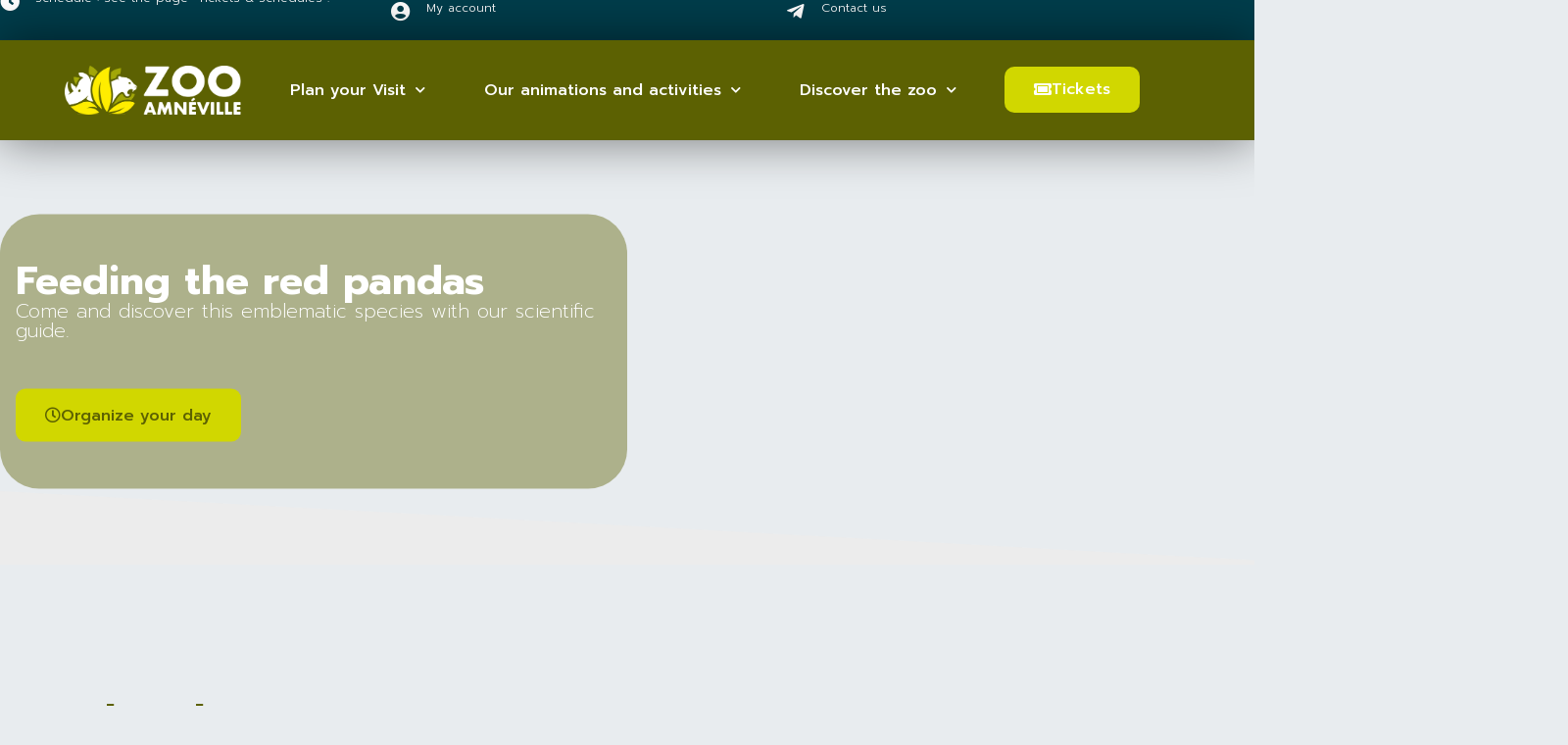

--- FILE ---
content_type: text/html; charset=UTF-8
request_url: https://zoo-amneville.com/en/feeding-the-red-pandas/
body_size: 18725
content:
<!doctype html>
<html lang="en-GB">
<head>
	<meta charset="UTF-8">
	<meta name="viewport" content="width=device-width, initial-scale=1">
	<link rel="profile" href="https://gmpg.org/xfn/11">
	<meta name='robots' content='index, follow, max-image-preview:large, max-snippet:-1, max-video-preview:-1' />

<!-- Google Tag Manager for WordPress by gtm4wp.com -->
<script data-cfasync="false" data-pagespeed-no-defer>
	var gtm4wp_datalayer_name = "dataLayer";
	var dataLayer = dataLayer || [];
</script>
<!-- End Google Tag Manager for WordPress by gtm4wp.com -->
	<!-- This site is optimized with the Yoast SEO plugin v23.5 - https://yoast.com/wordpress/plugins/seo/ -->
	<title>Feeding the red pandas - Zoo Amnéville</title>
	<meta name="description" content="Come and discover this emblematic species with our scientific guide." />
	<link rel="canonical" href="https://zoo-amneville.com/en/feeding-the-red-pandas/" />
	<meta property="og:locale" content="en_GB" />
	<meta property="og:type" content="article" />
	<meta property="og:title" content="Feeding the red pandas - Zoo Amnéville" />
	<meta property="og:description" content="Come and discover this emblematic species with our scientific guide." />
	<meta property="og:url" content="https://zoo-amneville.com/en/feeding-the-red-pandas/" />
	<meta property="og:site_name" content="Zoo Amnéville" />
	<meta property="article:published_time" content="2023-12-07T10:00:41+00:00" />
	<meta property="article:modified_time" content="2025-04-09T08:47:12+00:00" />
	<meta property="og:image" content="https://zoo-amneville.com/wp-content/uploads/2020/05/pandaroux3.jpg" />
	<meta property="og:image:width" content="2000" />
	<meta property="og:image:height" content="1336" />
	<meta property="og:image:type" content="image/jpeg" />
	<meta name="author" content="Manon Gratte" />
	<meta name="twitter:card" content="summary_large_image" />
	<meta name="twitter:label1" content="Written by" />
	<meta name="twitter:data1" content="Manon Gratte" />
	<meta name="twitter:label2" content="Estimated reading time" />
	<meta name="twitter:data2" content="2 minutes" />
	<script type="application/ld+json" class="yoast-schema-graph">{"@context":"https://schema.org","@graph":[{"@type":"Article","@id":"https://zoo-amneville.com/en/feeding-the-red-pandas/#article","isPartOf":{"@id":"https://zoo-amneville.com/en/feeding-the-red-pandas/"},"author":{"name":"Manon Gratte","@id":"https://zoo-amneville.com/en/home-2/#/schema/person/36bff33db9387b6ceda59d081aed6c1c"},"headline":"Feeding the red pandas","datePublished":"2023-12-07T10:00:41+00:00","dateModified":"2025-04-09T08:47:12+00:00","mainEntityOfPage":{"@id":"https://zoo-amneville.com/en/feeding-the-red-pandas/"},"wordCount":122,"publisher":{"@id":"https://zoo-amneville.com/en/home-2/#organization"},"image":{"@id":"https://zoo-amneville.com/en/feeding-the-red-pandas/#primaryimage"},"thumbnailUrl":"https://zoo-amneville.com/wp-content/uploads/2020/05/pandaroux3.jpg","keywords":["Nourrissage"],"articleSection":["Nourrissages EN"],"inLanguage":"en-GB"},{"@type":"WebPage","@id":"https://zoo-amneville.com/en/feeding-the-red-pandas/","url":"https://zoo-amneville.com/en/feeding-the-red-pandas/","name":"Feeding the red pandas - Zoo Amnéville","isPartOf":{"@id":"https://zoo-amneville.com/en/home-2/#website"},"primaryImageOfPage":{"@id":"https://zoo-amneville.com/en/feeding-the-red-pandas/#primaryimage"},"image":{"@id":"https://zoo-amneville.com/en/feeding-the-red-pandas/#primaryimage"},"thumbnailUrl":"https://zoo-amneville.com/wp-content/uploads/2020/05/pandaroux3.jpg","datePublished":"2023-12-07T10:00:41+00:00","dateModified":"2025-04-09T08:47:12+00:00","description":"Come and discover this emblematic species with our scientific guide.","breadcrumb":{"@id":"https://zoo-amneville.com/en/feeding-the-red-pandas/#breadcrumb"},"inLanguage":"en-GB","potentialAction":[{"@type":"ReadAction","target":["https://zoo-amneville.com/en/feeding-the-red-pandas/"]}]},{"@type":"ImageObject","inLanguage":"en-GB","@id":"https://zoo-amneville.com/en/feeding-the-red-pandas/#primaryimage","url":"https://zoo-amneville.com/wp-content/uploads/2020/05/pandaroux3.jpg","contentUrl":"https://zoo-amneville.com/wp-content/uploads/2020/05/pandaroux3.jpg","width":2000,"height":1336},{"@type":"BreadcrumbList","@id":"https://zoo-amneville.com/en/feeding-the-red-pandas/#breadcrumb","itemListElement":[{"@type":"ListItem","position":1,"name":"Accueil","item":"https://zoo-amneville.com/en/home-2/"},{"@type":"ListItem","position":2,"name":"Feeding the red pandas"}]},{"@type":"WebSite","@id":"https://zoo-amneville.com/en/home-2/#website","url":"https://zoo-amneville.com/en/home-2/","name":"Zoo Amnéville","description":"Un des plus beaux d&#039;Europe","publisher":{"@id":"https://zoo-amneville.com/en/home-2/#organization"},"potentialAction":[{"@type":"SearchAction","target":{"@type":"EntryPoint","urlTemplate":"https://zoo-amneville.com/en/home-2/?s={search_term_string}"},"query-input":{"@type":"PropertyValueSpecification","valueRequired":true,"valueName":"search_term_string"}}],"inLanguage":"en-GB"},{"@type":"Organization","@id":"https://zoo-amneville.com/en/home-2/#organization","name":"Zoo d'Amnéville","url":"https://zoo-amneville.com/en/home-2/","logo":{"@type":"ImageObject","inLanguage":"en-GB","@id":"https://zoo-amneville.com/en/home-2/#/schema/logo/image/","url":"https://zoo-amneville.com/wp-content/uploads/2021/03/LOGO-AMNEVILLE-vert.png","contentUrl":"https://zoo-amneville.com/wp-content/uploads/2021/03/LOGO-AMNEVILLE-vert.png","width":500,"height":210,"caption":"Zoo d'Amnéville"},"image":{"@id":"https://zoo-amneville.com/en/home-2/#/schema/logo/image/"}},{"@type":"Person","@id":"https://zoo-amneville.com/en/home-2/#/schema/person/36bff33db9387b6ceda59d081aed6c1c","name":"Manon Gratte"}]}</script>
	<!-- / Yoast SEO plugin. -->


<link href='https://fonts.gstatic.com' crossorigin rel='preconnect' />
<link rel="alternate" type="application/rss+xml" title="Zoo Amnéville &raquo; Feed" href="https://zoo-amneville.com/en/feed/" />
<link rel="alternate" type="application/rss+xml" title="Zoo Amnéville &raquo; Comments Feed" href="https://zoo-amneville.com/en/comments/feed/" />
<style id='wp-emoji-styles-inline-css'>

	img.wp-smiley, img.emoji {
		display: inline !important;
		border: none !important;
		box-shadow: none !important;
		height: 1em !important;
		width: 1em !important;
		margin: 0 0.07em !important;
		vertical-align: -0.1em !important;
		background: none !important;
		padding: 0 !important;
	}
</style>
<style id='classic-theme-styles-inline-css'>
/*! This file is auto-generated */
.wp-block-button__link{color:#fff;background-color:#32373c;border-radius:9999px;box-shadow:none;text-decoration:none;padding:calc(.667em + 2px) calc(1.333em + 2px);font-size:1.125em}.wp-block-file__button{background:#32373c;color:#fff;text-decoration:none}
</style>
<style id='global-styles-inline-css'>
body{--wp--preset--color--black: #000000;--wp--preset--color--cyan-bluish-gray: #abb8c3;--wp--preset--color--white: #ffffff;--wp--preset--color--pale-pink: #f78da7;--wp--preset--color--vivid-red: #cf2e2e;--wp--preset--color--luminous-vivid-orange: #ff6900;--wp--preset--color--luminous-vivid-amber: #fcb900;--wp--preset--color--light-green-cyan: #7bdcb5;--wp--preset--color--vivid-green-cyan: #00d084;--wp--preset--color--pale-cyan-blue: #8ed1fc;--wp--preset--color--vivid-cyan-blue: #0693e3;--wp--preset--color--vivid-purple: #9b51e0;--wp--preset--gradient--vivid-cyan-blue-to-vivid-purple: linear-gradient(135deg,rgba(6,147,227,1) 0%,rgb(155,81,224) 100%);--wp--preset--gradient--light-green-cyan-to-vivid-green-cyan: linear-gradient(135deg,rgb(122,220,180) 0%,rgb(0,208,130) 100%);--wp--preset--gradient--luminous-vivid-amber-to-luminous-vivid-orange: linear-gradient(135deg,rgba(252,185,0,1) 0%,rgba(255,105,0,1) 100%);--wp--preset--gradient--luminous-vivid-orange-to-vivid-red: linear-gradient(135deg,rgba(255,105,0,1) 0%,rgb(207,46,46) 100%);--wp--preset--gradient--very-light-gray-to-cyan-bluish-gray: linear-gradient(135deg,rgb(238,238,238) 0%,rgb(169,184,195) 100%);--wp--preset--gradient--cool-to-warm-spectrum: linear-gradient(135deg,rgb(74,234,220) 0%,rgb(151,120,209) 20%,rgb(207,42,186) 40%,rgb(238,44,130) 60%,rgb(251,105,98) 80%,rgb(254,248,76) 100%);--wp--preset--gradient--blush-light-purple: linear-gradient(135deg,rgb(255,206,236) 0%,rgb(152,150,240) 100%);--wp--preset--gradient--blush-bordeaux: linear-gradient(135deg,rgb(254,205,165) 0%,rgb(254,45,45) 50%,rgb(107,0,62) 100%);--wp--preset--gradient--luminous-dusk: linear-gradient(135deg,rgb(255,203,112) 0%,rgb(199,81,192) 50%,rgb(65,88,208) 100%);--wp--preset--gradient--pale-ocean: linear-gradient(135deg,rgb(255,245,203) 0%,rgb(182,227,212) 50%,rgb(51,167,181) 100%);--wp--preset--gradient--electric-grass: linear-gradient(135deg,rgb(202,248,128) 0%,rgb(113,206,126) 100%);--wp--preset--gradient--midnight: linear-gradient(135deg,rgb(2,3,129) 0%,rgb(40,116,252) 100%);--wp--preset--font-size--small: 13px;--wp--preset--font-size--medium: 20px;--wp--preset--font-size--large: 36px;--wp--preset--font-size--x-large: 42px;--wp--preset--spacing--20: 0.44rem;--wp--preset--spacing--30: 0.67rem;--wp--preset--spacing--40: 1rem;--wp--preset--spacing--50: 1.5rem;--wp--preset--spacing--60: 2.25rem;--wp--preset--spacing--70: 3.38rem;--wp--preset--spacing--80: 5.06rem;--wp--preset--shadow--natural: 6px 6px 9px rgba(0, 0, 0, 0.2);--wp--preset--shadow--deep: 12px 12px 50px rgba(0, 0, 0, 0.4);--wp--preset--shadow--sharp: 6px 6px 0px rgba(0, 0, 0, 0.2);--wp--preset--shadow--outlined: 6px 6px 0px -3px rgba(255, 255, 255, 1), 6px 6px rgba(0, 0, 0, 1);--wp--preset--shadow--crisp: 6px 6px 0px rgba(0, 0, 0, 1);}:where(.is-layout-flex){gap: 0.5em;}:where(.is-layout-grid){gap: 0.5em;}body .is-layout-flow > .alignleft{float: left;margin-inline-start: 0;margin-inline-end: 2em;}body .is-layout-flow > .alignright{float: right;margin-inline-start: 2em;margin-inline-end: 0;}body .is-layout-flow > .aligncenter{margin-left: auto !important;margin-right: auto !important;}body .is-layout-constrained > .alignleft{float: left;margin-inline-start: 0;margin-inline-end: 2em;}body .is-layout-constrained > .alignright{float: right;margin-inline-start: 2em;margin-inline-end: 0;}body .is-layout-constrained > .aligncenter{margin-left: auto !important;margin-right: auto !important;}body .is-layout-constrained > :where(:not(.alignleft):not(.alignright):not(.alignfull)){max-width: var(--wp--style--global--content-size);margin-left: auto !important;margin-right: auto !important;}body .is-layout-constrained > .alignwide{max-width: var(--wp--style--global--wide-size);}body .is-layout-flex{display: flex;}body .is-layout-flex{flex-wrap: wrap;align-items: center;}body .is-layout-flex > *{margin: 0;}body .is-layout-grid{display: grid;}body .is-layout-grid > *{margin: 0;}:where(.wp-block-columns.is-layout-flex){gap: 2em;}:where(.wp-block-columns.is-layout-grid){gap: 2em;}:where(.wp-block-post-template.is-layout-flex){gap: 1.25em;}:where(.wp-block-post-template.is-layout-grid){gap: 1.25em;}.has-black-color{color: var(--wp--preset--color--black) !important;}.has-cyan-bluish-gray-color{color: var(--wp--preset--color--cyan-bluish-gray) !important;}.has-white-color{color: var(--wp--preset--color--white) !important;}.has-pale-pink-color{color: var(--wp--preset--color--pale-pink) !important;}.has-vivid-red-color{color: var(--wp--preset--color--vivid-red) !important;}.has-luminous-vivid-orange-color{color: var(--wp--preset--color--luminous-vivid-orange) !important;}.has-luminous-vivid-amber-color{color: var(--wp--preset--color--luminous-vivid-amber) !important;}.has-light-green-cyan-color{color: var(--wp--preset--color--light-green-cyan) !important;}.has-vivid-green-cyan-color{color: var(--wp--preset--color--vivid-green-cyan) !important;}.has-pale-cyan-blue-color{color: var(--wp--preset--color--pale-cyan-blue) !important;}.has-vivid-cyan-blue-color{color: var(--wp--preset--color--vivid-cyan-blue) !important;}.has-vivid-purple-color{color: var(--wp--preset--color--vivid-purple) !important;}.has-black-background-color{background-color: var(--wp--preset--color--black) !important;}.has-cyan-bluish-gray-background-color{background-color: var(--wp--preset--color--cyan-bluish-gray) !important;}.has-white-background-color{background-color: var(--wp--preset--color--white) !important;}.has-pale-pink-background-color{background-color: var(--wp--preset--color--pale-pink) !important;}.has-vivid-red-background-color{background-color: var(--wp--preset--color--vivid-red) !important;}.has-luminous-vivid-orange-background-color{background-color: var(--wp--preset--color--luminous-vivid-orange) !important;}.has-luminous-vivid-amber-background-color{background-color: var(--wp--preset--color--luminous-vivid-amber) !important;}.has-light-green-cyan-background-color{background-color: var(--wp--preset--color--light-green-cyan) !important;}.has-vivid-green-cyan-background-color{background-color: var(--wp--preset--color--vivid-green-cyan) !important;}.has-pale-cyan-blue-background-color{background-color: var(--wp--preset--color--pale-cyan-blue) !important;}.has-vivid-cyan-blue-background-color{background-color: var(--wp--preset--color--vivid-cyan-blue) !important;}.has-vivid-purple-background-color{background-color: var(--wp--preset--color--vivid-purple) !important;}.has-black-border-color{border-color: var(--wp--preset--color--black) !important;}.has-cyan-bluish-gray-border-color{border-color: var(--wp--preset--color--cyan-bluish-gray) !important;}.has-white-border-color{border-color: var(--wp--preset--color--white) !important;}.has-pale-pink-border-color{border-color: var(--wp--preset--color--pale-pink) !important;}.has-vivid-red-border-color{border-color: var(--wp--preset--color--vivid-red) !important;}.has-luminous-vivid-orange-border-color{border-color: var(--wp--preset--color--luminous-vivid-orange) !important;}.has-luminous-vivid-amber-border-color{border-color: var(--wp--preset--color--luminous-vivid-amber) !important;}.has-light-green-cyan-border-color{border-color: var(--wp--preset--color--light-green-cyan) !important;}.has-vivid-green-cyan-border-color{border-color: var(--wp--preset--color--vivid-green-cyan) !important;}.has-pale-cyan-blue-border-color{border-color: var(--wp--preset--color--pale-cyan-blue) !important;}.has-vivid-cyan-blue-border-color{border-color: var(--wp--preset--color--vivid-cyan-blue) !important;}.has-vivid-purple-border-color{border-color: var(--wp--preset--color--vivid-purple) !important;}.has-vivid-cyan-blue-to-vivid-purple-gradient-background{background: var(--wp--preset--gradient--vivid-cyan-blue-to-vivid-purple) !important;}.has-light-green-cyan-to-vivid-green-cyan-gradient-background{background: var(--wp--preset--gradient--light-green-cyan-to-vivid-green-cyan) !important;}.has-luminous-vivid-amber-to-luminous-vivid-orange-gradient-background{background: var(--wp--preset--gradient--luminous-vivid-amber-to-luminous-vivid-orange) !important;}.has-luminous-vivid-orange-to-vivid-red-gradient-background{background: var(--wp--preset--gradient--luminous-vivid-orange-to-vivid-red) !important;}.has-very-light-gray-to-cyan-bluish-gray-gradient-background{background: var(--wp--preset--gradient--very-light-gray-to-cyan-bluish-gray) !important;}.has-cool-to-warm-spectrum-gradient-background{background: var(--wp--preset--gradient--cool-to-warm-spectrum) !important;}.has-blush-light-purple-gradient-background{background: var(--wp--preset--gradient--blush-light-purple) !important;}.has-blush-bordeaux-gradient-background{background: var(--wp--preset--gradient--blush-bordeaux) !important;}.has-luminous-dusk-gradient-background{background: var(--wp--preset--gradient--luminous-dusk) !important;}.has-pale-ocean-gradient-background{background: var(--wp--preset--gradient--pale-ocean) !important;}.has-electric-grass-gradient-background{background: var(--wp--preset--gradient--electric-grass) !important;}.has-midnight-gradient-background{background: var(--wp--preset--gradient--midnight) !important;}.has-small-font-size{font-size: var(--wp--preset--font-size--small) !important;}.has-medium-font-size{font-size: var(--wp--preset--font-size--medium) !important;}.has-large-font-size{font-size: var(--wp--preset--font-size--large) !important;}.has-x-large-font-size{font-size: var(--wp--preset--font-size--x-large) !important;}
.wp-block-navigation a:where(:not(.wp-element-button)){color: inherit;}
:where(.wp-block-post-template.is-layout-flex){gap: 1.25em;}:where(.wp-block-post-template.is-layout-grid){gap: 1.25em;}
:where(.wp-block-columns.is-layout-flex){gap: 2em;}:where(.wp-block-columns.is-layout-grid){gap: 2em;}
.wp-block-pullquote{font-size: 1.5em;line-height: 1.6;}
</style>
<link rel='stylesheet' id='hello-elementor-css' href='https://zoo-amneville.com/wp-content/themes/hello-elementor/style.min.css?ver=3.1.1' media='all' />
<link rel='stylesheet' id='hello-elementor-theme-style-css' href='https://zoo-amneville.com/wp-content/themes/hello-elementor/theme.min.css?ver=3.1.1' media='all' />
<link rel='stylesheet' id='hello-elementor-header-footer-css' href='https://zoo-amneville.com/wp-content/themes/hello-elementor/header-footer.min.css?ver=3.1.1' media='all' />
<link rel='stylesheet' id='elementor-icons-css' href='https://zoo-amneville.com/wp-content/plugins/elementor/assets/lib/eicons/css/elementor-icons.min.css?ver=5.35.0' media='all' />
<link rel='stylesheet' id='elementor-frontend-css' href='https://zoo-amneville.com/wp-content/plugins/elementor/assets/css/frontend.min.css?ver=3.27.7' media='all' />
<link rel='stylesheet' id='elementor-post-26755-css' href='https://zoo-amneville.com/wp-content/uploads/elementor/css/post-26755.css?ver=1755598434' media='all' />
<link rel='stylesheet' id='elementor-pro-css' href='https://zoo-amneville.com/wp-content/plugins/elementor-pro/assets/css/frontend.min.css?ver=3.22.0' media='all' />
<link rel='stylesheet' id='widget-heading-css' href='https://zoo-amneville.com/wp-content/plugins/elementor/assets/css/widget-heading.min.css?ver=3.27.7' media='all' />
<link rel='stylesheet' id='widget-text-editor-css' href='https://zoo-amneville.com/wp-content/plugins/elementor/assets/css/widget-text-editor.min.css?ver=3.27.7' media='all' />
<link rel='stylesheet' id='widget-spacer-css' href='https://zoo-amneville.com/wp-content/plugins/elementor/assets/css/widget-spacer.min.css?ver=3.27.7' media='all' />
<link rel='stylesheet' id='e-animation-shrink-css' href='https://zoo-amneville.com/wp-content/plugins/elementor/assets/lib/animations/styles/e-animation-shrink.min.css?ver=3.27.7' media='all' />
<link rel='stylesheet' id='e-animation-fadeIn-css' href='https://zoo-amneville.com/wp-content/plugins/elementor/assets/lib/animations/styles/fadeIn.min.css?ver=3.27.7' media='all' />
<link rel='stylesheet' id='e-shapes-css' href='https://zoo-amneville.com/wp-content/plugins/elementor/assets/css/conditionals/shapes.min.css?ver=3.27.7' media='all' />
<link rel='stylesheet' id='swiper-css' href='https://zoo-amneville.com/wp-content/plugins/elementor/assets/lib/swiper/v8/css/swiper.min.css?ver=8.4.5' media='all' />
<link rel='stylesheet' id='e-swiper-css' href='https://zoo-amneville.com/wp-content/plugins/elementor/assets/css/conditionals/e-swiper.min.css?ver=3.27.7' media='all' />
<link rel='stylesheet' id='e-animation-pulse-css' href='https://zoo-amneville.com/wp-content/plugins/elementor/assets/lib/animations/styles/e-animation-pulse.min.css?ver=3.27.7' media='all' />
<link rel='stylesheet' id='widget-image-css' href='https://zoo-amneville.com/wp-content/plugins/elementor/assets/css/widget-image.min.css?ver=3.27.7' media='all' />
<link rel='stylesheet' id='elementor-gallery-css' href='https://zoo-amneville.com/wp-content/plugins/elementor/assets/lib/e-gallery/css/e-gallery.min.css?ver=1.2.0' media='all' />
<link rel='stylesheet' id='elementor-post-65595-css' href='https://zoo-amneville.com/wp-content/uploads/elementor/css/post-65595.css?ver=1755600077' media='all' />
<link rel='stylesheet' id='elementor-post-49971-css' href='https://zoo-amneville.com/wp-content/uploads/elementor/css/post-49971.css?ver=1755598509' media='all' />
<link rel='stylesheet' id='elementor-post-49981-css' href='https://zoo-amneville.com/wp-content/uploads/elementor/css/post-49981.css?ver=1755598509' media='all' />
<link rel='stylesheet' id='sib-front-css-css' href='https://zoo-amneville.com/wp-content/plugins/mailin/css/mailin-front.css?ver=6.4.7' media='all' />
<link rel='stylesheet' id='google-fonts-1-css' href='https://fonts.googleapis.com/css?family=Prompt%3A100%2C100italic%2C200%2C200italic%2C300%2C300italic%2C400%2C400italic%2C500%2C500italic%2C600%2C600italic%2C700%2C700italic%2C800%2C800italic%2C900%2C900italic%7CRoboto+Slab%3A100%2C100italic%2C200%2C200italic%2C300%2C300italic%2C400%2C400italic%2C500%2C500italic%2C600%2C600italic%2C700%2C700italic%2C800%2C800italic%2C900%2C900italic%7CRoboto%3A100%2C100italic%2C200%2C200italic%2C300%2C300italic%2C400%2C400italic%2C500%2C500italic%2C600%2C600italic%2C700%2C700italic%2C800%2C800italic%2C900%2C900italic&#038;display=auto&#038;ver=6.4.7' media='all' />
<link rel='stylesheet' id='elementor-icons-shared-0-css' href='https://zoo-amneville.com/wp-content/plugins/elementor/assets/lib/font-awesome/css/fontawesome.min.css?ver=5.15.3' media='all' />
<link rel='stylesheet' id='elementor-icons-fa-regular-css' href='https://zoo-amneville.com/wp-content/plugins/elementor/assets/lib/font-awesome/css/regular.min.css?ver=5.15.3' media='all' />
<link rel='stylesheet' id='elementor-icons-fa-solid-css' href='https://zoo-amneville.com/wp-content/plugins/elementor/assets/lib/font-awesome/css/solid.min.css?ver=5.15.3' media='all' />
<link rel='stylesheet' id='elementor-icons-fa-brands-css' href='https://zoo-amneville.com/wp-content/plugins/elementor/assets/lib/font-awesome/css/brands.min.css?ver=5.15.3' media='all' />
<link rel="preconnect" href="https://fonts.gstatic.com/" crossorigin><script src="https://zoo-amneville.com/wp-includes/js/jquery/jquery.min.js?ver=3.7.1" id="jquery-core-js"></script>
<script src="https://zoo-amneville.com/wp-includes/js/jquery/jquery-migrate.min.js?ver=3.4.1" id="jquery-migrate-js"></script>
<script id="sib-front-js-js-extra">
var sibErrMsg = {"invalidMail":"Please fill out valid email address","requiredField":"Please fill out required fields","invalidDateFormat":"Please fill out valid date format","invalidSMSFormat":"Please fill out valid phone number"};
var ajax_sib_front_object = {"ajax_url":"https:\/\/zoo-amneville.com\/wp-admin\/admin-ajax.php","ajax_nonce":"9dc01dff07","flag_url":"https:\/\/zoo-amneville.com\/wp-content\/plugins\/mailin\/img\/flags\/"};
</script>
<script src="https://zoo-amneville.com/wp-content/plugins/mailin/js/mailin-front.js?ver=1768466963" id="sib-front-js-js"></script>
<link rel="https://api.w.org/" href="https://zoo-amneville.com/wp-json/" /><link rel="alternate" type="application/json" href="https://zoo-amneville.com/wp-json/wp/v2/posts/65595" /><link rel="EditURI" type="application/rsd+xml" title="RSD" href="https://zoo-amneville.com/xmlrpc.php?rsd" />
<meta name="generator" content="WordPress 6.4.7" />
<link rel='shortlink' href='https://zoo-amneville.com/?p=65595' />
<link rel="alternate" type="application/json+oembed" href="https://zoo-amneville.com/wp-json/oembed/1.0/embed?url=https%3A%2F%2Fzoo-amneville.com%2Fen%2Ffeeding-the-red-pandas%2F" />
<link rel="alternate" type="text/xml+oembed" href="https://zoo-amneville.com/wp-json/oembed/1.0/embed?url=https%3A%2F%2Fzoo-amneville.com%2Fen%2Ffeeding-the-red-pandas%2F&#038;format=xml" />
		<script type="text/javascript">
				(function(c,l,a,r,i,t,y){
					c[a]=c[a]||function(){(c[a].q=c[a].q||[]).push(arguments)};t=l.createElement(r);t.async=1;
					t.src="https://www.clarity.ms/tag/"+i+"?ref=wordpress";y=l.getElementsByTagName(r)[0];y.parentNode.insertBefore(t,y);
				})(window, document, "clarity", "script", "iyjgvyghvz");
		</script>
		
<!-- Google Tag Manager for WordPress by gtm4wp.com -->
<!-- GTM Container placement set to footer -->
<script data-cfasync="false" data-pagespeed-no-defer>
	var dataLayer_content = {"pagePostType":"post","pagePostType2":"single-post","pageCategory":["nourrissages-en"],"pageAttributes":["nourrissage-en"],"pagePostAuthor":"Manon Gratte"};
	dataLayer.push( dataLayer_content );
</script>
<script data-cfasync="false" data-pagespeed-no-defer>
(function(w,d,s,l,i){w[l]=w[l]||[];w[l].push({'gtm.start':
new Date().getTime(),event:'gtm.js'});var f=d.getElementsByTagName(s)[0],
j=d.createElement(s),dl=l!='dataLayer'?'&l='+l:'';j.async=true;j.src=
'//www.googletagmanager.com/gtm.js?id='+i+dl;f.parentNode.insertBefore(j,f);
})(window,document,'script','dataLayer','GTM-WP4L8VX');
</script>
<!-- End Google Tag Manager for WordPress by gtm4wp.com --><meta name="generator" content="Elementor 3.27.7; features: additional_custom_breakpoints; settings: css_print_method-external, google_font-enabled, font_display-auto">
<script src="https://kit.fontawesome.com/068b8559c9.js" crossorigin="anonymous"></script>
<meta name="facebook-domain-verification" content="c8udqz8gtubstg1alrk1v19232jbfk" />
<script type="text/javascript">
  (function() {
    var s = document.createElement('script');
    s.type = 'text/javascript';
    s.async = true;
    s.src = ('https:' == document.location.protocol ? 'https://' : 'http://' ) +'cbcdn-1c51.kxcdn.com/prj/AS-2316568.js';
    var x = document.getElementsByTagName('script')[0];
    x.parentNode.insertBefore(s, x);
  }
  )();
</script>
<script type="text/javascript" src="https://cdn.brevo.com/js/sdk-loader.js" async></script>
<script type="text/javascript">
  window.Brevo = window.Brevo || [];
  window.Brevo.push(['init', {"client_key":"95vbzs0xw8hzljckqa42ebfm","email_id":null,"push":{"customDomain":"https:\/\/zoo-amneville.com\/wp-content\/plugins\/mailin\/"},"service_worker_url":"sw.js?key=${key}","frame_url":"brevo-frame.html"}]);
</script>			<style>
				.e-con.e-parent:nth-of-type(n+4):not(.e-lazyloaded):not(.e-no-lazyload),
				.e-con.e-parent:nth-of-type(n+4):not(.e-lazyloaded):not(.e-no-lazyload) * {
					background-image: none !important;
				}
				@media screen and (max-height: 1024px) {
					.e-con.e-parent:nth-of-type(n+3):not(.e-lazyloaded):not(.e-no-lazyload),
					.e-con.e-parent:nth-of-type(n+3):not(.e-lazyloaded):not(.e-no-lazyload) * {
						background-image: none !important;
					}
				}
				@media screen and (max-height: 640px) {
					.e-con.e-parent:nth-of-type(n+2):not(.e-lazyloaded):not(.e-no-lazyload),
					.e-con.e-parent:nth-of-type(n+2):not(.e-lazyloaded):not(.e-no-lazyload) * {
						background-image: none !important;
					}
				}
			</style>
			<link rel="icon" href="https://zoo-amneville.com/wp-content/uploads/2024/02/favicon.jpg" sizes="32x32" />
<link rel="icon" href="https://zoo-amneville.com/wp-content/uploads/2024/02/favicon.jpg" sizes="192x192" />
<link rel="apple-touch-icon" href="https://zoo-amneville.com/wp-content/uploads/2024/02/favicon.jpg" />
<meta name="msapplication-TileImage" content="https://zoo-amneville.com/wp-content/uploads/2024/02/favicon.jpg" />
</head>
<body class="post-template post-template-elementor_header_footer single single-post postid-65595 single-format-standard wp-custom-logo elementor-default elementor-template-full-width elementor-kit-26755 elementor-page elementor-page-65595">


<a class="skip-link screen-reader-text" href="#content">Skip to content</a>

		<div data-elementor-type="header" data-elementor-id="49971" class="elementor elementor-49971 elementor-location-header" data-elementor-post-type="elementor_library">
			<div class="elementor-element elementor-element-d9ea91a elementor-hidden-mobile e-flex e-con-boxed e-con e-parent" data-id="d9ea91a" data-element_type="container" data-settings="{&quot;background_background&quot;:&quot;classic&quot;}">
					<div class="e-con-inner">
		<div class="elementor-element elementor-element-84bdf5c e-con-full e-flex e-con e-child" data-id="84bdf5c" data-element_type="container">
		<div class="elementor-element elementor-element-a45b9ff e-con-full e-flex e-con e-child" data-id="a45b9ff" data-element_type="container">
		<div class="elementor-element elementor-element-2e79021 e-con-full e-flex e-con e-child" data-id="2e79021" data-element_type="container">
				<div class="elementor-element elementor-element-df9228a elementor-widget__width-auto elementor-view-default elementor-widget elementor-widget-icon" data-id="df9228a" data-element_type="widget" data-widget_type="icon.default">
				<div class="elementor-widget-container">
							<div class="elementor-icon-wrapper">
			<a class="elementor-icon" href="https://zoo-amneville.com/en/prices-tickets/">
			<i aria-hidden="true" class="fas fa-clock"></i>			</a>
		</div>
						</div>
				</div>
				<div class="elementor-element elementor-element-f40eb5f elementor-widget__width-auto elementor-widget elementor-widget-text-editor" data-id="f40eb5f" data-element_type="widget" data-widget_type="text-editor.default">
				<div class="elementor-widget-container">
									<p><a href="https://zoo-amneville.com/en/prices-tickets/" style="color: #FFFFFF;">Schedule : see the page &#8220;Tickets &amp; Schedules&#8221;.</a></p>								</div>
				</div>
				</div>
		<div class="elementor-element elementor-element-f5768da e-con-full e-flex e-con e-child" data-id="f5768da" data-element_type="container">
				<div class="elementor-element elementor-element-43c22c8 elementor-widget__width-auto elementor-view-default elementor-widget elementor-widget-icon" data-id="43c22c8" data-element_type="widget" data-widget_type="icon.default">
				<div class="elementor-widget-container">
							<div class="elementor-icon-wrapper">
			<a class="elementor-icon" href="https://billetterie.zoo-amneville.com/bin/index.php?page=identification&#038;action=page_login">
			<i aria-hidden="true" class="fas fa-user-circle"></i>			</a>
		</div>
						</div>
				</div>
				<div class="elementor-element elementor-element-5608978 elementor-widget__width-auto elementor-widget elementor-widget-text-editor" data-id="5608978" data-element_type="widget" data-widget_type="text-editor.default">
				<div class="elementor-widget-container">
									<a href="https://billetterie.zoo-amneville.com/bin/index.php?page=identification&amp;action=page_login" style="color: #FFFFFF;">My account</a>								</div>
				</div>
				</div>
		<div class="elementor-element elementor-element-0dc6b31 e-con-full e-flex e-con e-child" data-id="0dc6b31" data-element_type="container">
				<div class="elementor-element elementor-element-7591d45 elementor-widget__width-auto elementor-view-default elementor-widget elementor-widget-icon" data-id="7591d45" data-element_type="widget" data-widget_type="icon.default">
				<div class="elementor-widget-container">
							<div class="elementor-icon-wrapper">
			<a class="elementor-icon" href="https://zoo-amneville.com/en/contact-us/">
			<i aria-hidden="true" class="fab fa-telegram-plane"></i>			</a>
		</div>
						</div>
				</div>
				<div class="elementor-element elementor-element-9e0b19c elementor-widget__width-auto elementor-widget elementor-widget-text-editor" data-id="9e0b19c" data-element_type="widget" data-widget_type="text-editor.default">
				<div class="elementor-widget-container">
									<p>Contact us</p>								</div>
				</div>
				</div>
		<div class="elementor-element elementor-element-1a9e071 e-con-full e-flex e-con e-child" data-id="1a9e071" data-element_type="container">
				<div class="elementor-element elementor-element-ac629e5 elementor-nav-menu__align-end elementor-nav-menu--dropdown-tablet elementor-nav-menu__text-align-aside elementor-nav-menu--toggle elementor-nav-menu--burger elementor-widget elementor-widget-nav-menu" data-id="ac629e5" data-element_type="widget" data-settings="{&quot;layout&quot;:&quot;horizontal&quot;,&quot;submenu_icon&quot;:{&quot;value&quot;:&quot;&lt;i class=\&quot;fas fa-caret-down\&quot;&gt;&lt;\/i&gt;&quot;,&quot;library&quot;:&quot;fa-solid&quot;},&quot;toggle&quot;:&quot;burger&quot;}" data-widget_type="nav-menu.default">
				<div class="elementor-widget-container">
								<nav class="elementor-nav-menu--main elementor-nav-menu__container elementor-nav-menu--layout-horizontal e--pointer-text e--animation-sink">
				<ul id="menu-1-ac629e5" class="elementor-nav-menu"><li class="lang-item lang-item-37 lang-item-fr no-translation lang-item-first menu-item menu-item-type-custom menu-item-object-custom menu-item-49486-fr"><a href="https://zoo-amneville.com/" hreflang="fr-FR" lang="fr-FR" class="elementor-item"><img src="[data-uri]" alt="Français" width="16" height="11" style="width: 16px; height: 11px;" /></a></li>
<li class="lang-item lang-item-40 lang-item-de no-translation menu-item menu-item-type-custom menu-item-object-custom menu-item-49486-de"><a href="https://zoo-amneville.com/de/heimat/" hreflang="de-DE" lang="de-DE" class="elementor-item"><img src="[data-uri]" alt="Deutsch" width="16" height="11" style="width: 16px; height: 11px;" /></a></li>
<li class="lang-item lang-item-58 lang-item-en current-lang menu-item menu-item-type-custom menu-item-object-custom menu-item-49486-en"><a href="https://zoo-amneville.com/en/feeding-the-red-pandas/" hreflang="en-GB" lang="en-GB" class="elementor-item"><img src="[data-uri]" alt="English" width="16" height="11" style="width: 16px; height: 11px;" /></a></li>
</ul>			</nav>
					<div class="elementor-menu-toggle" role="button" tabindex="0" aria-label="Menu Toggle" aria-expanded="false">
			<i aria-hidden="true" role="presentation" class="elementor-menu-toggle__icon--open eicon-menu-bar"></i><i aria-hidden="true" role="presentation" class="elementor-menu-toggle__icon--close eicon-close"></i>			<span class="elementor-screen-only">Menu</span>
		</div>
					<nav class="elementor-nav-menu--dropdown elementor-nav-menu__container" aria-hidden="true">
				<ul id="menu-2-ac629e5" class="elementor-nav-menu"><li class="lang-item lang-item-37 lang-item-fr no-translation lang-item-first menu-item menu-item-type-custom menu-item-object-custom menu-item-49486-fr"><a href="https://zoo-amneville.com/" hreflang="fr-FR" lang="fr-FR" class="elementor-item" tabindex="-1"><img src="[data-uri]" alt="Français" width="16" height="11" style="width: 16px; height: 11px;" /></a></li>
<li class="lang-item lang-item-40 lang-item-de no-translation menu-item menu-item-type-custom menu-item-object-custom menu-item-49486-de"><a href="https://zoo-amneville.com/de/heimat/" hreflang="de-DE" lang="de-DE" class="elementor-item" tabindex="-1"><img src="[data-uri]" alt="Deutsch" width="16" height="11" style="width: 16px; height: 11px;" /></a></li>
<li class="lang-item lang-item-58 lang-item-en current-lang menu-item menu-item-type-custom menu-item-object-custom menu-item-49486-en"><a href="https://zoo-amneville.com/en/feeding-the-red-pandas/" hreflang="en-GB" lang="en-GB" class="elementor-item" tabindex="-1"><img src="[data-uri]" alt="English" width="16" height="11" style="width: 16px; height: 11px;" /></a></li>
</ul>			</nav>
						</div>
				</div>
				</div>
				</div>
				</div>
					</div>
				</div>
				<section class="elementor-section elementor-top-section elementor-element elementor-element-687211b elementor-hidden-mobile elementor-section-boxed elementor-section-height-default elementor-section-height-default" data-id="687211b" data-element_type="section" data-settings="{&quot;background_background&quot;:&quot;classic&quot;,&quot;sticky&quot;:&quot;top&quot;,&quot;sticky_on&quot;:[&quot;desktop&quot;,&quot;tablet&quot;,&quot;mobile&quot;],&quot;sticky_offset&quot;:0,&quot;sticky_effects_offset&quot;:0}">
						<div class="elementor-container elementor-column-gap-default">
					<div class="elementor-column elementor-col-33 elementor-top-column elementor-element elementor-element-1a1d0d3" data-id="1a1d0d3" data-element_type="column">
			<div class="elementor-widget-wrap elementor-element-populated">
						<div class="elementor-element elementor-element-157f5ac elementor-widget elementor-widget-image" data-id="157f5ac" data-element_type="widget" data-widget_type="image.default">
				<div class="elementor-widget-container">
																<a href="https://zoo-amneville.com/en/home-2/">
							<img loading="lazy" width="800" height="222" src="https://zoo-amneville.com/wp-content/uploads/2022/07/LOGO-AMNEVILLE_2022-horizontal-sans-vert.png" class="attachment-large size-large wp-image-69256" alt="" srcset="https://zoo-amneville.com/wp-content/uploads/2022/07/LOGO-AMNEVILLE_2022-horizontal-sans-vert.png 1000w, https://zoo-amneville.com/wp-content/uploads/2022/07/LOGO-AMNEVILLE_2022-horizontal-sans-vert-300x83.png 300w, https://zoo-amneville.com/wp-content/uploads/2022/07/LOGO-AMNEVILLE_2022-horizontal-sans-vert-768x213.png 768w" sizes="(max-width: 800px) 100vw, 800px" />								</a>
															</div>
				</div>
					</div>
		</div>
				<div class="elementor-column elementor-col-33 elementor-top-column elementor-element elementor-element-2d8db24" data-id="2d8db24" data-element_type="column">
			<div class="elementor-widget-wrap elementor-element-populated">
						<div class="elementor-element elementor-element-e72f61b elementor-nav-menu__align-center elementor-nav-menu--dropdown-tablet elementor-nav-menu__text-align-aside elementor-nav-menu--toggle elementor-nav-menu--burger elementor-widget elementor-widget-nav-menu" data-id="e72f61b" data-element_type="widget" data-settings="{&quot;submenu_icon&quot;:{&quot;value&quot;:&quot;&lt;i class=\&quot;fas fa-chevron-down\&quot;&gt;&lt;\/i&gt;&quot;,&quot;library&quot;:&quot;fa-solid&quot;},&quot;layout&quot;:&quot;horizontal&quot;,&quot;toggle&quot;:&quot;burger&quot;}" data-widget_type="nav-menu.default">
				<div class="elementor-widget-container">
								<nav class="elementor-nav-menu--main elementor-nav-menu__container elementor-nav-menu--layout-horizontal e--pointer-none">
				<ul id="menu-1-e72f61b" class="elementor-nav-menu"><li class="menu-item menu-item-type-custom menu-item-object-custom menu-item-has-children menu-item-32637"><a href="#" class="elementor-item elementor-item-anchor">Plan your Visit</a>
<ul class="sub-menu elementor-nav-menu--dropdown">
	<li class="menu-item menu-item-type-post_type menu-item-object-page menu-item-57059"><a href="https://zoo-amneville.com/en/organize-your-day/" class="elementor-sub-item">Organize your day</a></li>
	<li class="menu-item menu-item-type-post_type menu-item-object-page menu-item-52802"><a href="https://zoo-amneville.com/en/tickets-schedules/" class="elementor-sub-item">Tickets &#038; Schedules</a></li>
	<li class="menu-item menu-item-type-post_type menu-item-object-page menu-item-39364"><a href="https://zoo-amneville.com/en/to-eat/" class="elementor-sub-item">Eating at the Zoo</a></li>
	<li class="menu-item menu-item-type-post_type menu-item-object-page menu-item-39363"><a href="https://zoo-amneville.com/en/access-and-accommodation/" class="elementor-sub-item">Access and accommodation</a></li>
	<li class="menu-item menu-item-type-post_type menu-item-object-page menu-item-60607"><a href="https://zoo-amneville.com/en/common-questions/" class="elementor-sub-item">Common questions</a></li>
</ul>
</li>
<li class="menu-item menu-item-type-custom menu-item-object-custom menu-item-has-children menu-item-32639"><a class="elementor-item">Our animations and activities</a>
<ul class="sub-menu elementor-nav-menu--dropdown">
	<li class="menu-item menu-item-type-post_type menu-item-object-page menu-item-54166"><a href="https://zoo-amneville.com/en/our-pedagogical-activities/" class="elementor-sub-item">Our pedagogical activities</a></li>
	<li class="menu-item menu-item-type-post_type menu-item-object-page menu-item-61745"><a href="https://zoo-amneville.com/en/our-animations/" class="elementor-sub-item">Our animations</a></li>
	<li class="menu-item menu-item-type-post_type menu-item-object-page menu-item-61883"><a href="https://zoo-amneville.com/en/our-escape-areas/" class="elementor-sub-item">Our escape areas</a></li>
	<li class="menu-item menu-item-type-post_type menu-item-object-page menu-item-61744"><a href="https://zoo-amneville.com/en/offer-an-activity/" class="elementor-sub-item">Offer an activity</a></li>
</ul>
</li>
<li class="menu-item menu-item-type-custom menu-item-object-custom menu-item-has-children menu-item-32638"><a class="elementor-item">Discover the zoo</a>
<ul class="sub-menu elementor-nav-menu--dropdown">
	<li class="menu-item menu-item-type-post_type menu-item-object-page menu-item-57044"><a href="https://zoo-amneville.com/en/our-history/" class="elementor-sub-item">Our history</a></li>
	<li class="menu-item menu-item-type-post_type menu-item-object-page menu-item-57051"><a href="https://zoo-amneville.com/en/our-highlights/" class="elementor-sub-item">Our highlights</a></li>
	<li class="menu-item menu-item-type-post_type menu-item-object-page menu-item-60621"><a href="https://zoo-amneville.com/en/our-commitments/" class="elementor-sub-item">Our commitments</a></li>
	<li class="menu-item menu-item-type-post_type menu-item-object-page menu-item-76846"><a href="https://zoo-amneville.com/en/sponsorship/" class="elementor-sub-item">Sponsor an animal</a></li>
</ul>
</li>
</ul>			</nav>
					<div class="elementor-menu-toggle" role="button" tabindex="0" aria-label="Menu Toggle" aria-expanded="false">
			<i aria-hidden="true" role="presentation" class="elementor-menu-toggle__icon--open eicon-menu-bar"></i><i aria-hidden="true" role="presentation" class="elementor-menu-toggle__icon--close eicon-close"></i>			<span class="elementor-screen-only">Menu</span>
		</div>
					<nav class="elementor-nav-menu--dropdown elementor-nav-menu__container" aria-hidden="true">
				<ul id="menu-2-e72f61b" class="elementor-nav-menu"><li class="menu-item menu-item-type-custom menu-item-object-custom menu-item-has-children menu-item-32637"><a href="#" class="elementor-item elementor-item-anchor" tabindex="-1">Plan your Visit</a>
<ul class="sub-menu elementor-nav-menu--dropdown">
	<li class="menu-item menu-item-type-post_type menu-item-object-page menu-item-57059"><a href="https://zoo-amneville.com/en/organize-your-day/" class="elementor-sub-item" tabindex="-1">Organize your day</a></li>
	<li class="menu-item menu-item-type-post_type menu-item-object-page menu-item-52802"><a href="https://zoo-amneville.com/en/tickets-schedules/" class="elementor-sub-item" tabindex="-1">Tickets &#038; Schedules</a></li>
	<li class="menu-item menu-item-type-post_type menu-item-object-page menu-item-39364"><a href="https://zoo-amneville.com/en/to-eat/" class="elementor-sub-item" tabindex="-1">Eating at the Zoo</a></li>
	<li class="menu-item menu-item-type-post_type menu-item-object-page menu-item-39363"><a href="https://zoo-amneville.com/en/access-and-accommodation/" class="elementor-sub-item" tabindex="-1">Access and accommodation</a></li>
	<li class="menu-item menu-item-type-post_type menu-item-object-page menu-item-60607"><a href="https://zoo-amneville.com/en/common-questions/" class="elementor-sub-item" tabindex="-1">Common questions</a></li>
</ul>
</li>
<li class="menu-item menu-item-type-custom menu-item-object-custom menu-item-has-children menu-item-32639"><a class="elementor-item" tabindex="-1">Our animations and activities</a>
<ul class="sub-menu elementor-nav-menu--dropdown">
	<li class="menu-item menu-item-type-post_type menu-item-object-page menu-item-54166"><a href="https://zoo-amneville.com/en/our-pedagogical-activities/" class="elementor-sub-item" tabindex="-1">Our pedagogical activities</a></li>
	<li class="menu-item menu-item-type-post_type menu-item-object-page menu-item-61745"><a href="https://zoo-amneville.com/en/our-animations/" class="elementor-sub-item" tabindex="-1">Our animations</a></li>
	<li class="menu-item menu-item-type-post_type menu-item-object-page menu-item-61883"><a href="https://zoo-amneville.com/en/our-escape-areas/" class="elementor-sub-item" tabindex="-1">Our escape areas</a></li>
	<li class="menu-item menu-item-type-post_type menu-item-object-page menu-item-61744"><a href="https://zoo-amneville.com/en/offer-an-activity/" class="elementor-sub-item" tabindex="-1">Offer an activity</a></li>
</ul>
</li>
<li class="menu-item menu-item-type-custom menu-item-object-custom menu-item-has-children menu-item-32638"><a class="elementor-item" tabindex="-1">Discover the zoo</a>
<ul class="sub-menu elementor-nav-menu--dropdown">
	<li class="menu-item menu-item-type-post_type menu-item-object-page menu-item-57044"><a href="https://zoo-amneville.com/en/our-history/" class="elementor-sub-item" tabindex="-1">Our history</a></li>
	<li class="menu-item menu-item-type-post_type menu-item-object-page menu-item-57051"><a href="https://zoo-amneville.com/en/our-highlights/" class="elementor-sub-item" tabindex="-1">Our highlights</a></li>
	<li class="menu-item menu-item-type-post_type menu-item-object-page menu-item-60621"><a href="https://zoo-amneville.com/en/our-commitments/" class="elementor-sub-item" tabindex="-1">Our commitments</a></li>
	<li class="menu-item menu-item-type-post_type menu-item-object-page menu-item-76846"><a href="https://zoo-amneville.com/en/sponsorship/" class="elementor-sub-item" tabindex="-1">Sponsor an animal</a></li>
</ul>
</li>
</ul>			</nav>
						</div>
				</div>
					</div>
		</div>
				<div class="elementor-column elementor-col-33 elementor-top-column elementor-element elementor-element-24db46a" data-id="24db46a" data-element_type="column">
			<div class="elementor-widget-wrap elementor-element-populated">
						<div class="elementor-element elementor-element-422f70f elementor-align-left elementor-widget elementor-widget-button" data-id="422f70f" data-element_type="widget" data-widget_type="button.default">
				<div class="elementor-widget-container">
									<div class="elementor-button-wrapper">
					<a class="elementor-button elementor-button-link elementor-size-md elementor-animation-shrink" href="https://zoo-amneville.com/en/tickets/">
						<span class="elementor-button-content-wrapper">
						<span class="elementor-button-icon">
				<i aria-hidden="true" class="fas fa-ticket-alt"></i>			</span>
									<span class="elementor-button-text">Tickets </span>
					</span>
					</a>
				</div>
								</div>
				</div>
					</div>
		</div>
					</div>
		</section>
				<section class="elementor-section elementor-top-section elementor-element elementor-element-1170b00 elementor-hidden-desktop elementor-hidden-tablet elementor-section-boxed elementor-section-height-default elementor-section-height-default" data-id="1170b00" data-element_type="section" data-settings="{&quot;background_background&quot;:&quot;classic&quot;,&quot;sticky&quot;:&quot;top&quot;,&quot;sticky_on&quot;:[&quot;desktop&quot;,&quot;tablet&quot;,&quot;mobile&quot;],&quot;sticky_offset&quot;:0,&quot;sticky_effects_offset&quot;:0}">
						<div class="elementor-container elementor-column-gap-default">
					<div class="elementor-column elementor-col-50 elementor-top-column elementor-element elementor-element-2dbdcb8" data-id="2dbdcb8" data-element_type="column">
			<div class="elementor-widget-wrap elementor-element-populated">
						<div class="elementor-element elementor-element-f64c239 elementor-widget elementor-widget-image" data-id="f64c239" data-element_type="widget" data-widget_type="image.default">
				<div class="elementor-widget-container">
																<a href="https://zoo-amneville.com/test-alexis/">
							<img loading="lazy" width="1000" height="277" src="https://zoo-amneville.com/wp-content/uploads/2022/07/LOGO-AMNEVILLE_2022-horizontal-sans-vert.png" class="attachment-full size-full wp-image-69256" alt="" srcset="https://zoo-amneville.com/wp-content/uploads/2022/07/LOGO-AMNEVILLE_2022-horizontal-sans-vert.png 1000w, https://zoo-amneville.com/wp-content/uploads/2022/07/LOGO-AMNEVILLE_2022-horizontal-sans-vert-300x83.png 300w, https://zoo-amneville.com/wp-content/uploads/2022/07/LOGO-AMNEVILLE_2022-horizontal-sans-vert-768x213.png 768w" sizes="(max-width: 1000px) 100vw, 1000px" />								</a>
															</div>
				</div>
					</div>
		</div>
				<div class="elementor-column elementor-col-50 elementor-top-column elementor-element elementor-element-705a755" data-id="705a755" data-element_type="column">
			<div class="elementor-widget-wrap elementor-element-populated">
						<div class="elementor-element elementor-element-ec20d8d elementor-widget-mobile__width-auto elementor-widget elementor-widget-button" data-id="ec20d8d" data-element_type="widget" data-widget_type="button.default">
				<div class="elementor-widget-container">
									<div class="elementor-button-wrapper">
					<a class="elementor-button elementor-button-link elementor-size-sm" href="https://zoo-amneville.com/en/tickets/" target="_blank">
						<span class="elementor-button-content-wrapper">
						<span class="elementor-button-icon">
				<i aria-hidden="true" class="fas fa-ticket-alt"></i>			</span>
									<span class="elementor-button-text">Billets</span>
					</span>
					</a>
				</div>
								</div>
				</div>
				<div class="elementor-element elementor-element-bfc7644 elementor-nav-menu__align-center elementor-nav-menu--stretch elementor-nav-menu__text-align-center elementor-widget-mobile__width-auto elementor-nav-menu--dropdown-tablet elementor-nav-menu--toggle elementor-nav-menu--burger elementor-widget elementor-widget-nav-menu" data-id="bfc7644" data-element_type="widget" data-settings="{&quot;submenu_icon&quot;:{&quot;value&quot;:&quot;&lt;i class=\&quot;fas fa-chevron-down\&quot;&gt;&lt;\/i&gt;&quot;,&quot;library&quot;:&quot;fa-solid&quot;},&quot;full_width&quot;:&quot;stretch&quot;,&quot;layout&quot;:&quot;horizontal&quot;,&quot;toggle&quot;:&quot;burger&quot;}" data-widget_type="nav-menu.default">
				<div class="elementor-widget-container">
								<nav class="elementor-nav-menu--main elementor-nav-menu__container elementor-nav-menu--layout-horizontal e--pointer-none">
				<ul id="menu-1-bfc7644" class="elementor-nav-menu"><li class="menu-item menu-item-type-custom menu-item-object-custom menu-item-has-children menu-item-32637"><a href="#" class="elementor-item elementor-item-anchor">Plan your Visit</a>
<ul class="sub-menu elementor-nav-menu--dropdown">
	<li class="menu-item menu-item-type-post_type menu-item-object-page menu-item-57059"><a href="https://zoo-amneville.com/en/organize-your-day/" class="elementor-sub-item">Organize your day</a></li>
	<li class="menu-item menu-item-type-post_type menu-item-object-page menu-item-52802"><a href="https://zoo-amneville.com/en/tickets-schedules/" class="elementor-sub-item">Tickets &#038; Schedules</a></li>
	<li class="menu-item menu-item-type-post_type menu-item-object-page menu-item-39364"><a href="https://zoo-amneville.com/en/to-eat/" class="elementor-sub-item">Eating at the Zoo</a></li>
	<li class="menu-item menu-item-type-post_type menu-item-object-page menu-item-39363"><a href="https://zoo-amneville.com/en/access-and-accommodation/" class="elementor-sub-item">Access and accommodation</a></li>
	<li class="menu-item menu-item-type-post_type menu-item-object-page menu-item-60607"><a href="https://zoo-amneville.com/en/common-questions/" class="elementor-sub-item">Common questions</a></li>
</ul>
</li>
<li class="menu-item menu-item-type-custom menu-item-object-custom menu-item-has-children menu-item-32639"><a class="elementor-item">Our animations and activities</a>
<ul class="sub-menu elementor-nav-menu--dropdown">
	<li class="menu-item menu-item-type-post_type menu-item-object-page menu-item-54166"><a href="https://zoo-amneville.com/en/our-pedagogical-activities/" class="elementor-sub-item">Our pedagogical activities</a></li>
	<li class="menu-item menu-item-type-post_type menu-item-object-page menu-item-61745"><a href="https://zoo-amneville.com/en/our-animations/" class="elementor-sub-item">Our animations</a></li>
	<li class="menu-item menu-item-type-post_type menu-item-object-page menu-item-61883"><a href="https://zoo-amneville.com/en/our-escape-areas/" class="elementor-sub-item">Our escape areas</a></li>
	<li class="menu-item menu-item-type-post_type menu-item-object-page menu-item-61744"><a href="https://zoo-amneville.com/en/offer-an-activity/" class="elementor-sub-item">Offer an activity</a></li>
</ul>
</li>
<li class="menu-item menu-item-type-custom menu-item-object-custom menu-item-has-children menu-item-32638"><a class="elementor-item">Discover the zoo</a>
<ul class="sub-menu elementor-nav-menu--dropdown">
	<li class="menu-item menu-item-type-post_type menu-item-object-page menu-item-57044"><a href="https://zoo-amneville.com/en/our-history/" class="elementor-sub-item">Our history</a></li>
	<li class="menu-item menu-item-type-post_type menu-item-object-page menu-item-57051"><a href="https://zoo-amneville.com/en/our-highlights/" class="elementor-sub-item">Our highlights</a></li>
	<li class="menu-item menu-item-type-post_type menu-item-object-page menu-item-60621"><a href="https://zoo-amneville.com/en/our-commitments/" class="elementor-sub-item">Our commitments</a></li>
	<li class="menu-item menu-item-type-post_type menu-item-object-page menu-item-76846"><a href="https://zoo-amneville.com/en/sponsorship/" class="elementor-sub-item">Sponsor an animal</a></li>
</ul>
</li>
</ul>			</nav>
					<div class="elementor-menu-toggle" role="button" tabindex="0" aria-label="Menu Toggle" aria-expanded="false">
			<i aria-hidden="true" role="presentation" class="elementor-menu-toggle__icon--open eicon-menu-bar"></i><i aria-hidden="true" role="presentation" class="elementor-menu-toggle__icon--close eicon-close"></i>			<span class="elementor-screen-only">Menu</span>
		</div>
					<nav class="elementor-nav-menu--dropdown elementor-nav-menu__container" aria-hidden="true">
				<ul id="menu-2-bfc7644" class="elementor-nav-menu"><li class="menu-item menu-item-type-custom menu-item-object-custom menu-item-has-children menu-item-32637"><a href="#" class="elementor-item elementor-item-anchor" tabindex="-1">Plan your Visit</a>
<ul class="sub-menu elementor-nav-menu--dropdown">
	<li class="menu-item menu-item-type-post_type menu-item-object-page menu-item-57059"><a href="https://zoo-amneville.com/en/organize-your-day/" class="elementor-sub-item" tabindex="-1">Organize your day</a></li>
	<li class="menu-item menu-item-type-post_type menu-item-object-page menu-item-52802"><a href="https://zoo-amneville.com/en/tickets-schedules/" class="elementor-sub-item" tabindex="-1">Tickets &#038; Schedules</a></li>
	<li class="menu-item menu-item-type-post_type menu-item-object-page menu-item-39364"><a href="https://zoo-amneville.com/en/to-eat/" class="elementor-sub-item" tabindex="-1">Eating at the Zoo</a></li>
	<li class="menu-item menu-item-type-post_type menu-item-object-page menu-item-39363"><a href="https://zoo-amneville.com/en/access-and-accommodation/" class="elementor-sub-item" tabindex="-1">Access and accommodation</a></li>
	<li class="menu-item menu-item-type-post_type menu-item-object-page menu-item-60607"><a href="https://zoo-amneville.com/en/common-questions/" class="elementor-sub-item" tabindex="-1">Common questions</a></li>
</ul>
</li>
<li class="menu-item menu-item-type-custom menu-item-object-custom menu-item-has-children menu-item-32639"><a class="elementor-item" tabindex="-1">Our animations and activities</a>
<ul class="sub-menu elementor-nav-menu--dropdown">
	<li class="menu-item menu-item-type-post_type menu-item-object-page menu-item-54166"><a href="https://zoo-amneville.com/en/our-pedagogical-activities/" class="elementor-sub-item" tabindex="-1">Our pedagogical activities</a></li>
	<li class="menu-item menu-item-type-post_type menu-item-object-page menu-item-61745"><a href="https://zoo-amneville.com/en/our-animations/" class="elementor-sub-item" tabindex="-1">Our animations</a></li>
	<li class="menu-item menu-item-type-post_type menu-item-object-page menu-item-61883"><a href="https://zoo-amneville.com/en/our-escape-areas/" class="elementor-sub-item" tabindex="-1">Our escape areas</a></li>
	<li class="menu-item menu-item-type-post_type menu-item-object-page menu-item-61744"><a href="https://zoo-amneville.com/en/offer-an-activity/" class="elementor-sub-item" tabindex="-1">Offer an activity</a></li>
</ul>
</li>
<li class="menu-item menu-item-type-custom menu-item-object-custom menu-item-has-children menu-item-32638"><a class="elementor-item" tabindex="-1">Discover the zoo</a>
<ul class="sub-menu elementor-nav-menu--dropdown">
	<li class="menu-item menu-item-type-post_type menu-item-object-page menu-item-57044"><a href="https://zoo-amneville.com/en/our-history/" class="elementor-sub-item" tabindex="-1">Our history</a></li>
	<li class="menu-item menu-item-type-post_type menu-item-object-page menu-item-57051"><a href="https://zoo-amneville.com/en/our-highlights/" class="elementor-sub-item" tabindex="-1">Our highlights</a></li>
	<li class="menu-item menu-item-type-post_type menu-item-object-page menu-item-60621"><a href="https://zoo-amneville.com/en/our-commitments/" class="elementor-sub-item" tabindex="-1">Our commitments</a></li>
	<li class="menu-item menu-item-type-post_type menu-item-object-page menu-item-76846"><a href="https://zoo-amneville.com/en/sponsorship/" class="elementor-sub-item" tabindex="-1">Sponsor an animal</a></li>
</ul>
</li>
</ul>			</nav>
						</div>
				</div>
					</div>
		</div>
					</div>
		</section>
				</div>
				<div data-elementor-type="wp-post" data-elementor-id="65595" class="elementor elementor-65595" data-elementor-post-type="post">
						<section class="elementor-section elementor-top-section elementor-element elementor-element-982da29 elementor-section-height-min-height elementor-section-boxed elementor-section-height-default elementor-section-items-middle" data-id="982da29" data-element_type="section" data-settings="{&quot;background_background&quot;:&quot;slideshow&quot;,&quot;background_slideshow_gallery&quot;:[{&quot;id&quot;:61131,&quot;url&quot;:&quot;https:\/\/zoo-amneville.com\/wp-content\/uploads\/2023\/06\/Pandaroux7.jpg&quot;}],&quot;shape_divider_bottom&quot;:&quot;tilt&quot;,&quot;motion_fx_motion_fx_scrolling&quot;:&quot;yes&quot;,&quot;background_slideshow_loop&quot;:&quot;yes&quot;,&quot;background_slideshow_slide_duration&quot;:5000,&quot;background_slideshow_slide_transition&quot;:&quot;fade&quot;,&quot;background_slideshow_transition_duration&quot;:500,&quot;motion_fx_devices&quot;:[&quot;desktop&quot;,&quot;tablet&quot;,&quot;mobile&quot;]}">
					<div class="elementor-shape elementor-shape-bottom" data-negative="false">
			<svg xmlns="http://www.w3.org/2000/svg" viewBox="0 0 1000 100" preserveAspectRatio="none">
	<path class="elementor-shape-fill" d="M0,6V0h1000v100L0,6z"/>
</svg>		</div>
					<div class="elementor-container elementor-column-gap-default">
					<div class="elementor-column elementor-col-100 elementor-top-column elementor-element elementor-element-9eff9db elementor-invisible" data-id="9eff9db" data-element_type="column" data-settings="{&quot;background_background&quot;:&quot;classic&quot;,&quot;motion_fx_motion_fx_scrolling&quot;:&quot;yes&quot;,&quot;motion_fx_translateY_effect&quot;:&quot;yes&quot;,&quot;animation&quot;:&quot;fadeIn&quot;,&quot;motion_fx_translateY_speed&quot;:{&quot;unit&quot;:&quot;px&quot;,&quot;size&quot;:4,&quot;sizes&quot;:[]},&quot;motion_fx_translateY_affectedRange&quot;:{&quot;unit&quot;:&quot;%&quot;,&quot;size&quot;:&quot;&quot;,&quot;sizes&quot;:{&quot;start&quot;:0,&quot;end&quot;:100}},&quot;motion_fx_devices&quot;:[&quot;desktop&quot;,&quot;tablet&quot;,&quot;mobile&quot;]}">
			<div class="elementor-widget-wrap elementor-element-populated">
						<section class="elementor-section elementor-inner-section elementor-element elementor-element-b501dee elementor-section-full_width elementor-section-height-default elementor-section-height-default" data-id="b501dee" data-element_type="section">
						<div class="elementor-container elementor-column-gap-default">
					<div class="elementor-column elementor-col-50 elementor-inner-column elementor-element elementor-element-30fcb8f" data-id="30fcb8f" data-element_type="column" data-settings="{&quot;background_background&quot;:&quot;classic&quot;}">
			<div class="elementor-widget-wrap elementor-element-populated">
						<div class="elementor-element elementor-element-8e30ff7 elementor-widget elementor-widget-heading" data-id="8e30ff7" data-element_type="widget" data-widget_type="heading.default">
				<div class="elementor-widget-container">
					<h2 class="elementor-heading-title elementor-size-default">Feeding the red pandas</h2>				</div>
				</div>
				<div class="elementor-element elementor-element-cb63826 elementor-widget elementor-widget-text-editor" data-id="cb63826" data-element_type="widget" data-widget_type="text-editor.default">
				<div class="elementor-widget-container">
									<p>Come and discover this emblematic species with our scientific guide.</p>								</div>
				</div>
				<div class="elementor-element elementor-element-7215e67 elementor-widget elementor-widget-spacer" data-id="7215e67" data-element_type="widget" data-widget_type="spacer.default">
				<div class="elementor-widget-container">
							<div class="elementor-spacer">
			<div class="elementor-spacer-inner"></div>
		</div>
						</div>
				</div>
				<div class="elementor-element elementor-element-fabefab elementor-widget__width-auto elementor-widget elementor-widget-button" data-id="fabefab" data-element_type="widget" data-widget_type="button.default">
				<div class="elementor-widget-container">
									<div class="elementor-button-wrapper">
					<a class="elementor-button elementor-button-link elementor-size-md elementor-animation-shrink" href="https://zoo-amneville.com/en/organize-your-day/">
						<span class="elementor-button-content-wrapper">
						<span class="elementor-button-icon">
				<i aria-hidden="true" class="far fa-clock"></i>			</span>
									<span class="elementor-button-text">Organize your day</span>
					</span>
					</a>
				</div>
								</div>
				</div>
					</div>
		</div>
				<div class="elementor-column elementor-col-50 elementor-inner-column elementor-element elementor-element-f56ffa1" data-id="f56ffa1" data-element_type="column">
			<div class="elementor-widget-wrap">
							</div>
		</div>
					</div>
		</section>
					</div>
		</div>
					</div>
		</section>
				<section class="elementor-section elementor-top-section elementor-element elementor-element-b0a3b1a elementor-section-boxed elementor-section-height-default elementor-section-height-default" data-id="b0a3b1a" data-element_type="section" data-settings="{&quot;motion_fx_motion_fx_scrolling&quot;:&quot;yes&quot;,&quot;shape_divider_bottom&quot;:&quot;tilt&quot;,&quot;motion_fx_devices&quot;:[&quot;desktop&quot;,&quot;tablet&quot;,&quot;mobile&quot;]}">
					<div class="elementor-shape elementor-shape-bottom" data-negative="false">
			<svg xmlns="http://www.w3.org/2000/svg" viewBox="0 0 1000 100" preserveAspectRatio="none">
	<path class="elementor-shape-fill" d="M0,6V0h1000v100L0,6z"/>
</svg>		</div>
					<div class="elementor-container elementor-column-gap-default">
					<div class="elementor-column elementor-col-100 elementor-top-column elementor-element elementor-element-bb9b173" data-id="bb9b173" data-element_type="column" data-settings="{&quot;motion_fx_motion_fx_scrolling&quot;:&quot;yes&quot;,&quot;motion_fx_translateY_effect&quot;:&quot;yes&quot;,&quot;motion_fx_translateY_speed&quot;:{&quot;unit&quot;:&quot;px&quot;,&quot;size&quot;:3,&quot;sizes&quot;:[]},&quot;motion_fx_translateY_affectedRange&quot;:{&quot;unit&quot;:&quot;%&quot;,&quot;size&quot;:&quot;&quot;,&quot;sizes&quot;:{&quot;start&quot;:0,&quot;end&quot;:100}},&quot;motion_fx_devices&quot;:[&quot;desktop&quot;,&quot;tablet&quot;,&quot;mobile&quot;]}">
			<div class="elementor-widget-wrap elementor-element-populated">
						<section class="elementor-section elementor-inner-section elementor-element elementor-element-65645e8 elementor-section-full_width elementor-section-height-default elementor-section-height-default" data-id="65645e8" data-element_type="section">
						<div class="elementor-container elementor-column-gap-default">
					<div class="elementor-column elementor-col-100 elementor-inner-column elementor-element elementor-element-07e6f70" data-id="07e6f70" data-element_type="column">
			<div class="elementor-widget-wrap elementor-element-populated">
						<div class="elementor-element elementor-element-23732e7 elementor-invisible elementor-widget elementor-widget-heading" data-id="23732e7" data-element_type="widget" data-settings="{&quot;_animation&quot;:&quot;pulse&quot;,&quot;_animation_delay&quot;:200}" data-widget_type="heading.default">
				<div class="elementor-widget-container">
					<h2 class="elementor-heading-title elementor-size-default">Bamboo lover</h2>				</div>
				</div>
				<div class="elementor-element elementor-element-d5714b6 elementor-invisible elementor-widget elementor-widget-text-editor" data-id="d5714b6" data-element_type="widget" data-settings="{&quot;_animation&quot;:&quot;pulse&quot;,&quot;_animation_delay&quot;:300}" data-widget_type="text-editor.default">
				<div class="elementor-widget-container">
									<p>Every day, the Red Panda consumes almost half its body weight in bamboo leaves, representing 90% of its diet. As bamboo is a low-calorie plant, the Red Panda spares itself as much as possible, sleeping more than 13 hours a day.</p>								</div>
				</div>
					</div>
		</div>
					</div>
		</section>
				<section class="elementor-section elementor-inner-section elementor-element elementor-element-ffde801 elementor-section-full_width elementor-section-height-default elementor-section-height-default" data-id="ffde801" data-element_type="section">
						<div class="elementor-container elementor-column-gap-default">
					<div class="elementor-column elementor-col-50 elementor-inner-column elementor-element elementor-element-8f4e795" data-id="8f4e795" data-element_type="column">
			<div class="elementor-widget-wrap elementor-element-populated">
						<div class="elementor-element elementor-element-759d3e9 elementor-invisible elementor-widget elementor-widget-text-editor" data-id="759d3e9" data-element_type="widget" data-settings="{&quot;_animation&quot;:&quot;pulse&quot;,&quot;_animation_delay&quot;:300}" data-widget_type="text-editor.default">
				<div class="elementor-widget-container">
									<p>Come and discover Maya and Shami perched high in the conifers.</p><p>Red pandas are extremely well adapted to life in the trees and extreme climatic conditions of the Himalayas.</p><p>Come and discover all the hidden secrets of this formidable little Asian carnivore in danger of extinction.</p>								</div>
				</div>
					</div>
		</div>
				<div class="elementor-column elementor-col-50 elementor-inner-column elementor-element elementor-element-d2b3987" data-id="d2b3987" data-element_type="column">
			<div class="elementor-widget-wrap elementor-element-populated">
						<div class="elementor-element elementor-element-1f84987 elementor-widget elementor-widget-image" data-id="1f84987" data-element_type="widget" data-widget_type="image.default">
				<div class="elementor-widget-container">
															<img loading="lazy" decoding="async" width="800" height="534" src="https://zoo-amneville.com/wp-content/uploads/2020/05/pandaroux3.jpg" class="attachment-large size-large wp-image-55230" alt="" />															</div>
				</div>
					</div>
		</div>
					</div>
		</section>
					</div>
		</div>
					</div>
		</section>
				<section class="elementor-section elementor-top-section elementor-element elementor-element-d101524 elementor-section-boxed elementor-section-height-default elementor-section-height-default" data-id="d101524" data-element_type="section" data-settings="{&quot;background_background&quot;:&quot;classic&quot;,&quot;shape_divider_bottom&quot;:&quot;tilt&quot;}">
					<div class="elementor-shape elementor-shape-bottom" data-negative="false">
			<svg xmlns="http://www.w3.org/2000/svg" viewBox="0 0 1000 100" preserveAspectRatio="none">
	<path class="elementor-shape-fill" d="M0,6V0h1000v100L0,6z"/>
</svg>		</div>
					<div class="elementor-container elementor-column-gap-default">
					<div class="elementor-column elementor-col-100 elementor-top-column elementor-element elementor-element-1c23136" data-id="1c23136" data-element_type="column" data-settings="{&quot;motion_fx_motion_fx_scrolling&quot;:&quot;yes&quot;,&quot;motion_fx_devices&quot;:[&quot;desktop&quot;,&quot;tablet&quot;,&quot;mobile&quot;]}">
			<div class="elementor-widget-wrap elementor-element-populated">
						<section class="elementor-section elementor-inner-section elementor-element elementor-element-b273b8d elementor-section-full_width elementor-section-height-default elementor-section-height-default" data-id="b273b8d" data-element_type="section" data-settings="{&quot;motion_fx_motion_fx_scrolling&quot;:&quot;yes&quot;,&quot;motion_fx_translateX_effect&quot;:&quot;yes&quot;,&quot;motion_fx_translateX_speed&quot;:{&quot;unit&quot;:&quot;px&quot;,&quot;size&quot;:1,&quot;sizes&quot;:[]},&quot;motion_fx_devices&quot;:[&quot;desktop&quot;,&quot;tablet&quot;],&quot;motion_fx_translateX_affectedRange&quot;:{&quot;unit&quot;:&quot;%&quot;,&quot;size&quot;:&quot;&quot;,&quot;sizes&quot;:{&quot;start&quot;:0,&quot;end&quot;:100}}}">
						<div class="elementor-container elementor-column-gap-default">
					<div class="elementor-column elementor-col-100 elementor-inner-column elementor-element elementor-element-a7183dc" data-id="a7183dc" data-element_type="column">
			<div class="elementor-widget-wrap elementor-element-populated">
						<div class="elementor-element elementor-element-7ee8ca0 elementor-invisible elementor-widget elementor-widget-heading" data-id="7ee8ca0" data-element_type="widget" data-settings="{&quot;_animation&quot;:&quot;pulse&quot;,&quot;_animation_delay&quot;:200}" data-widget_type="heading.default">
				<div class="elementor-widget-container">
					<h2 class="elementor-heading-title elementor-size-default">Photo album</h2>				</div>
				</div>
					</div>
		</div>
					</div>
		</section>
				<section class="elementor-section elementor-inner-section elementor-element elementor-element-7819f1d elementor-section-full_width elementor-section-height-default elementor-section-height-default" data-id="7819f1d" data-element_type="section">
						<div class="elementor-container elementor-column-gap-default">
					<div class="elementor-column elementor-col-100 elementor-inner-column elementor-element elementor-element-c33d5a7" data-id="c33d5a7" data-element_type="column">
			<div class="elementor-widget-wrap elementor-element-populated">
						<div class="elementor-element elementor-element-4315d3a elementor-widget elementor-widget-gallery" data-id="4315d3a" data-element_type="widget" data-settings="{&quot;lazyload&quot;:&quot;yes&quot;,&quot;gallery_layout&quot;:&quot;grid&quot;,&quot;columns&quot;:4,&quot;columns_tablet&quot;:2,&quot;columns_mobile&quot;:1,&quot;gap&quot;:{&quot;unit&quot;:&quot;px&quot;,&quot;size&quot;:10,&quot;sizes&quot;:[]},&quot;gap_tablet&quot;:{&quot;unit&quot;:&quot;px&quot;,&quot;size&quot;:10,&quot;sizes&quot;:[]},&quot;gap_mobile&quot;:{&quot;unit&quot;:&quot;px&quot;,&quot;size&quot;:10,&quot;sizes&quot;:[]},&quot;link_to&quot;:&quot;file&quot;,&quot;aspect_ratio&quot;:&quot;3:2&quot;,&quot;overlay_background&quot;:&quot;yes&quot;,&quot;content_hover_animation&quot;:&quot;fade-in&quot;}" data-widget_type="gallery.default">
				<div class="elementor-widget-container">
							<div class="elementor-gallery__container">
							<a class="e-gallery-item elementor-gallery-item elementor-animated-content" href="https://zoo-amneville.com/wp-content/uploads/2020/05/pandaroux5.jpg" data-elementor-open-lightbox="yes" data-elementor-lightbox-slideshow="4315d3a" data-elementor-lightbox-title="pandaroux5" data-e-action-hash="#elementor-action%3Aaction%3Dlightbox%26settings%3DeyJpZCI6NTUyMjgsInVybCI6Imh0dHBzOlwvXC96b28tYW1uZXZpbGxlLmNvbVwvd3AtY29udGVudFwvdXBsb2Fkc1wvMjAyMFwvMDVcL3BhbmRhcm91eDUuanBnIiwic2xpZGVzaG93IjoiNDMxNWQzYSJ9">
					<div class="e-gallery-image elementor-gallery-item__image" data-thumbnail="https://zoo-amneville.com/wp-content/uploads/2020/05/pandaroux5.jpg" data-width="300" data-height="200" aria-label="" role="img" ></div>
											<div class="elementor-gallery-item__overlay"></div>
														</a>
							<a class="e-gallery-item elementor-gallery-item elementor-animated-content" href="https://zoo-amneville.com/wp-content/uploads/2020/05/pandaroux4.jpg" data-elementor-open-lightbox="yes" data-elementor-lightbox-slideshow="4315d3a" data-elementor-lightbox-title="pandaroux4" data-e-action-hash="#elementor-action%3Aaction%3Dlightbox%26settings%3DeyJpZCI6NTUyMjksInVybCI6Imh0dHBzOlwvXC96b28tYW1uZXZpbGxlLmNvbVwvd3AtY29udGVudFwvdXBsb2Fkc1wvMjAyMFwvMDVcL3BhbmRhcm91eDQuanBnIiwic2xpZGVzaG93IjoiNDMxNWQzYSJ9">
					<div class="e-gallery-image elementor-gallery-item__image" data-thumbnail="https://zoo-amneville.com/wp-content/uploads/2020/05/pandaroux4.jpg" data-width="300" data-height="200" aria-label="" role="img" ></div>
											<div class="elementor-gallery-item__overlay"></div>
														</a>
							<a class="e-gallery-item elementor-gallery-item elementor-animated-content" href="https://zoo-amneville.com/wp-content/uploads/2020/05/pandaroux1.jpg" data-elementor-open-lightbox="yes" data-elementor-lightbox-slideshow="4315d3a" data-elementor-lightbox-title="pandaroux1" data-e-action-hash="#elementor-action%3Aaction%3Dlightbox%26settings%3DeyJpZCI6NTUyMzIsInVybCI6Imh0dHBzOlwvXC96b28tYW1uZXZpbGxlLmNvbVwvd3AtY29udGVudFwvdXBsb2Fkc1wvMjAyMFwvMDVcL3BhbmRhcm91eDEuanBnIiwic2xpZGVzaG93IjoiNDMxNWQzYSJ9">
					<div class="e-gallery-image elementor-gallery-item__image" data-thumbnail="https://zoo-amneville.com/wp-content/uploads/2020/05/pandaroux1.jpg" data-width="300" data-height="200" aria-label="" role="img" ></div>
											<div class="elementor-gallery-item__overlay"></div>
														</a>
							<a class="e-gallery-item elementor-gallery-item elementor-animated-content" href="https://zoo-amneville.com/wp-content/uploads/2023/04/Pandaroux.jpg" data-elementor-open-lightbox="yes" data-elementor-lightbox-slideshow="4315d3a" data-elementor-lightbox-title="Pandaroux" data-e-action-hash="#elementor-action%3Aaction%3Dlightbox%26settings%3DeyJpZCI6NTkzNDUsInVybCI6Imh0dHBzOlwvXC96b28tYW1uZXZpbGxlLmNvbVwvd3AtY29udGVudFwvdXBsb2Fkc1wvMjAyM1wvMDRcL1BhbmRhcm91eC5qcGciLCJzbGlkZXNob3ciOiI0MzE1ZDNhIn0%3D">
					<div class="e-gallery-image elementor-gallery-item__image" data-thumbnail="https://zoo-amneville.com/wp-content/uploads/2023/04/Pandaroux.jpg" data-width="300" data-height="200" aria-label="" role="img" ></div>
											<div class="elementor-gallery-item__overlay"></div>
														</a>
					</div>
					</div>
				</div>
					</div>
		</div>
					</div>
		</section>
					</div>
		</div>
					</div>
		</section>
				<section class="elementor-section elementor-top-section elementor-element elementor-element-841d3cd elementor-section-boxed elementor-section-height-default elementor-section-height-default" data-id="841d3cd" data-element_type="section" data-settings="{&quot;motion_fx_motion_fx_scrolling&quot;:&quot;yes&quot;,&quot;motion_fx_devices&quot;:[&quot;desktop&quot;,&quot;tablet&quot;,&quot;mobile&quot;]}">
						<div class="elementor-container elementor-column-gap-default">
					<div class="elementor-column elementor-col-100 elementor-top-column elementor-element elementor-element-311346d" data-id="311346d" data-element_type="column" data-settings="{&quot;motion_fx_motion_fx_scrolling&quot;:&quot;yes&quot;,&quot;motion_fx_devices&quot;:[&quot;desktop&quot;,&quot;tablet&quot;,&quot;mobile&quot;]}">
			<div class="elementor-widget-wrap elementor-element-populated">
						<section class="elementor-section elementor-inner-section elementor-element elementor-element-19718ca elementor-section-full_width elementor-section-height-default elementor-section-height-default" data-id="19718ca" data-element_type="section">
						<div class="elementor-container elementor-column-gap-default">
					<div class="elementor-column elementor-col-100 elementor-inner-column elementor-element elementor-element-973de7f" data-id="973de7f" data-element_type="column">
			<div class="elementor-widget-wrap elementor-element-populated">
						<div class="elementor-element elementor-element-0df0dfa elementor-invisible elementor-widget elementor-widget-heading" data-id="0df0dfa" data-element_type="widget" data-settings="{&quot;_animation&quot;:&quot;pulse&quot;,&quot;_animation_delay&quot;:200}" data-widget_type="heading.default">
				<div class="elementor-widget-container">
					<h2 class="elementor-heading-title elementor-size-default">We also offer you...</h2>				</div>
				</div>
				<div class="elementor-element elementor-element-7143435 elementor-invisible elementor-widget elementor-widget-text-editor" data-id="7143435" data-element_type="widget" data-settings="{&quot;_animation&quot;:&quot;pulse&quot;,&quot;_animation_delay&quot;:300}" data-widget_type="text-editor.default">
				<div class="elementor-widget-container">
									<p>A multitude of activities for young and old!</p>								</div>
				</div>
				<div class="elementor-element elementor-element-c428f5a elementor-widget elementor-widget-spacer" data-id="c428f5a" data-element_type="widget" data-widget_type="spacer.default">
				<div class="elementor-widget-container">
							<div class="elementor-spacer">
			<div class="elementor-spacer-inner"></div>
		</div>
						</div>
				</div>
					</div>
		</div>
					</div>
		</section>
				<section class="elementor-section elementor-inner-section elementor-element elementor-element-8964a93 elementor-section-boxed elementor-section-height-default elementor-section-height-default" data-id="8964a93" data-element_type="section" data-settings="{&quot;motion_fx_motion_fx_scrolling&quot;:&quot;yes&quot;,&quot;motion_fx_translateY_effect&quot;:&quot;yes&quot;,&quot;motion_fx_translateY_speed&quot;:{&quot;unit&quot;:&quot;px&quot;,&quot;size&quot;:1,&quot;sizes&quot;:[]},&quot;motion_fx_devices&quot;:[&quot;desktop&quot;,&quot;tablet&quot;],&quot;motion_fx_translateY_affectedRange&quot;:{&quot;unit&quot;:&quot;%&quot;,&quot;size&quot;:&quot;&quot;,&quot;sizes&quot;:{&quot;start&quot;:0,&quot;end&quot;:100}}}">
						<div class="elementor-container elementor-column-gap-default">
					<div class="elementor-column elementor-col-100 elementor-inner-column elementor-element elementor-element-23a58d0" data-id="23a58d0" data-element_type="column">
			<div class="elementor-widget-wrap elementor-element-populated">
						<div class="elementor-element elementor-element-7833b14 elementor-posts--align-left elementor-grid-3 elementor-grid-tablet-2 elementor-grid-mobile-1 elementor-posts--thumbnail-top elementor-card-shadow-yes elementor-posts__hover-gradient elementor-widget elementor-widget-posts" data-id="7833b14" data-element_type="widget" data-settings="{&quot;cards_columns&quot;:&quot;3&quot;,&quot;cards_columns_tablet&quot;:&quot;2&quot;,&quot;cards_columns_mobile&quot;:&quot;1&quot;,&quot;cards_row_gap&quot;:{&quot;unit&quot;:&quot;px&quot;,&quot;size&quot;:35,&quot;sizes&quot;:[]},&quot;cards_row_gap_tablet&quot;:{&quot;unit&quot;:&quot;px&quot;,&quot;size&quot;:&quot;&quot;,&quot;sizes&quot;:[]},&quot;cards_row_gap_mobile&quot;:{&quot;unit&quot;:&quot;px&quot;,&quot;size&quot;:&quot;&quot;,&quot;sizes&quot;:[]}}" data-widget_type="posts.cards">
				<div class="elementor-widget-container">
							<div class="elementor-posts-container elementor-posts elementor-posts--skin-cards elementor-grid">
				<article class="elementor-post elementor-grid-item post-57023 post type-post status-publish format-standard has-post-thumbnail hentry category-activites-spectacles-en category-presentations-en tag-presentation-en">
			<div class="elementor-post__card">
				<a class="elementor-post__thumbnail__link" href="https://zoo-amneville.com/en/presentation-of-the-sea-lions/" tabindex="-1" ><div class="elementor-post__thumbnail"><img loading="lazy" decoding="async" width="2000" height="1335" src="https://zoo-amneville.com/wp-content/uploads/2022/12/otaries1.jpg" class="attachment-full size-full wp-image-54033" alt="" /></div></a>
				<div class="elementor-post__badge">Activités et spectacles EN</div>
				<div class="elementor-post__text">
				<h3 class="elementor-post__title">
			<a href="https://zoo-amneville.com/en/presentation-of-the-sea-lions/" >
				Presentation of the sea lions			</a>
		</h3>
					<div class="elementor-post__read-more-wrapper">
		
		<a class="elementor-post__read-more" href="https://zoo-amneville.com/en/presentation-of-the-sea-lions/" aria-label="Read more about Presentation of the sea lions" tabindex="-1" >
			Read more →		</a>

					</div>
				</div>
					</div>
		</article>
				<article class="elementor-post elementor-grid-item post-57024 post type-post status-publish format-standard has-post-thumbnail hentry category-activites-spectacles-en category-presentations-en tag-presentation-en">
			<div class="elementor-post__card">
				<a class="elementor-post__thumbnail__link" href="https://zoo-amneville.com/en/presentation-of-the-birds/" tabindex="-1" ><div class="elementor-post__thumbnail"><img loading="lazy" decoding="async" width="1500" height="1002" src="https://zoo-amneville.com/wp-content/uploads/2023/08/Les-Ailes-du-monde-5.jpg" class="attachment-full size-full wp-image-62246" alt="" /></div></a>
				<div class="elementor-post__badge">Activités et spectacles EN</div>
				<div class="elementor-post__text">
				<h3 class="elementor-post__title">
			<a href="https://zoo-amneville.com/en/presentation-of-the-birds/" >
				Presentation of the birds			</a>
		</h3>
					<div class="elementor-post__read-more-wrapper">
		
		<a class="elementor-post__read-more" href="https://zoo-amneville.com/en/presentation-of-the-birds/" aria-label="Read more about Presentation of the birds" tabindex="-1" >
			Read more →		</a>

					</div>
				</div>
					</div>
		</article>
				<article class="elementor-post elementor-grid-item post-54112 post type-post status-publish format-standard has-post-thumbnail hentry category-activites-spectacles-en category-soigneur-en tag-soigneur-dun-jour-en">
			<div class="elementor-post__card">
				<a class="elementor-post__thumbnail__link" href="https://zoo-amneville.com/en/adult-daycare-provider/" tabindex="-1" ><div class="elementor-post__thumbnail"><img loading="lazy" decoding="async" width="1500" height="1000" src="https://zoo-amneville.com/wp-content/uploads/2022/10/soigneur-adulte.jpg" class="attachment-full size-full wp-image-80187" alt="" srcset="https://zoo-amneville.com/wp-content/uploads/2022/10/soigneur-adulte.jpg 1500w, https://zoo-amneville.com/wp-content/uploads/2022/10/soigneur-adulte-300x200.jpg 300w, https://zoo-amneville.com/wp-content/uploads/2022/10/soigneur-adulte-1024x683.jpg 1024w, https://zoo-amneville.com/wp-content/uploads/2022/10/soigneur-adulte-768x512.jpg 768w" sizes="(max-width: 1500px) 100vw, 1500px" /></div></a>
				<div class="elementor-post__badge">Activités et spectacles EN</div>
				<div class="elementor-post__text">
				<h3 class="elementor-post__title">
			<a href="https://zoo-amneville.com/en/adult-daycare-provider/" >
				Adult daycare provider			</a>
		</h3>
					<div class="elementor-post__read-more-wrapper">
		
		<a class="elementor-post__read-more" href="https://zoo-amneville.com/en/adult-daycare-provider/" aria-label="Read more about Adult daycare provider" tabindex="-1" >
			Read more →		</a>

					</div>
				</div>
					</div>
		</article>
				</div>
		
						</div>
				</div>
					</div>
		</div>
					</div>
		</section>
					</div>
		</div>
					</div>
		</section>
				</div>
				<div data-elementor-type="footer" data-elementor-id="49981" class="elementor elementor-49981 elementor-location-footer" data-elementor-post-type="elementor_library">
			<div class="elementor-element elementor-element-e058893 e-flex e-con-boxed e-con e-parent" data-id="e058893" data-element_type="container" data-settings="{&quot;background_background&quot;:&quot;classic&quot;}">
					<div class="e-con-inner">
		<div class="elementor-element elementor-element-3fbda5f e-con-full e-flex e-con e-child" data-id="3fbda5f" data-element_type="container">
				<div class="elementor-element elementor-element-5db4010 elementor-widget__width-initial e-transform e-transform elementor-widget-mobile__width-initial elementor-widget elementor-widget-image" data-id="5db4010" data-element_type="widget" data-settings="{&quot;_transform_translateX_effect&quot;:{&quot;unit&quot;:&quot;px&quot;,&quot;size&quot;:-36,&quot;sizes&quot;:[]},&quot;_transform_translateX_effect_mobile&quot;:{&quot;unit&quot;:&quot;px&quot;,&quot;size&quot;:-9,&quot;sizes&quot;:[]},&quot;_transform_translateY_effect_mobile&quot;:{&quot;unit&quot;:&quot;px&quot;,&quot;size&quot;:-7,&quot;sizes&quot;:[]},&quot;_transform_scale_effect&quot;:{&quot;unit&quot;:&quot;px&quot;,&quot;size&quot;:0.7,&quot;sizes&quot;:[]},&quot;_transform_scale_effect_mobile&quot;:{&quot;unit&quot;:&quot;px&quot;,&quot;size&quot;:2,&quot;sizes&quot;:[]},&quot;_transform_translateX_effect_tablet&quot;:{&quot;unit&quot;:&quot;px&quot;,&quot;size&quot;:&quot;&quot;,&quot;sizes&quot;:[]},&quot;_transform_translateY_effect&quot;:{&quot;unit&quot;:&quot;px&quot;,&quot;size&quot;:&quot;&quot;,&quot;sizes&quot;:[]},&quot;_transform_translateY_effect_tablet&quot;:{&quot;unit&quot;:&quot;px&quot;,&quot;size&quot;:&quot;&quot;,&quot;sizes&quot;:[]},&quot;_transform_scale_effect_tablet&quot;:{&quot;unit&quot;:&quot;px&quot;,&quot;size&quot;:&quot;&quot;,&quot;sizes&quot;:[]}}" data-widget_type="image.default">
				<div class="elementor-widget-container">
															<img width="809" height="1000" src="https://zoo-amneville.com/wp-content/uploads/2022/07/LOGO-AMNEVILLE_2022-sans_baseline-vert.png" class="attachment-full size-full wp-image-69257" alt="" srcset="https://zoo-amneville.com/wp-content/uploads/2022/07/LOGO-AMNEVILLE_2022-sans_baseline-vert.png 809w, https://zoo-amneville.com/wp-content/uploads/2022/07/LOGO-AMNEVILLE_2022-sans_baseline-vert-243x300.png 243w, https://zoo-amneville.com/wp-content/uploads/2022/07/LOGO-AMNEVILLE_2022-sans_baseline-vert-768x949.png 768w" sizes="(max-width: 809px) 100vw, 809px" />															</div>
				</div>
				</div>
		<div class="elementor-element elementor-element-eb7c931 e-con-full elementor-hidden-tablet elementor-hidden-mobile e-flex e-con e-child" data-id="eb7c931" data-element_type="container">
				<div class="elementor-element elementor-element-5f57cdd elementor-widget__width-initial e-transform e-transform elementor-widget-mobile__width-initial elementor-widget elementor-widget-image" data-id="5f57cdd" data-element_type="widget" data-settings="{&quot;_transform_translateX_effect&quot;:{&quot;unit&quot;:&quot;px&quot;,&quot;size&quot;:-36,&quot;sizes&quot;:[]},&quot;_transform_translateX_effect_mobile&quot;:{&quot;unit&quot;:&quot;px&quot;,&quot;size&quot;:-9,&quot;sizes&quot;:[]},&quot;_transform_translateY_effect_mobile&quot;:{&quot;unit&quot;:&quot;px&quot;,&quot;size&quot;:-7,&quot;sizes&quot;:[]},&quot;_transform_scale_effect&quot;:{&quot;unit&quot;:&quot;px&quot;,&quot;size&quot;:0.7,&quot;sizes&quot;:[]},&quot;_transform_scale_effect_mobile&quot;:{&quot;unit&quot;:&quot;px&quot;,&quot;size&quot;:2,&quot;sizes&quot;:[]},&quot;_transform_translateX_effect_tablet&quot;:{&quot;unit&quot;:&quot;px&quot;,&quot;size&quot;:&quot;&quot;,&quot;sizes&quot;:[]},&quot;_transform_translateY_effect&quot;:{&quot;unit&quot;:&quot;px&quot;,&quot;size&quot;:&quot;&quot;,&quot;sizes&quot;:[]},&quot;_transform_translateY_effect_tablet&quot;:{&quot;unit&quot;:&quot;px&quot;,&quot;size&quot;:&quot;&quot;,&quot;sizes&quot;:[]},&quot;_transform_scale_effect_tablet&quot;:{&quot;unit&quot;:&quot;px&quot;,&quot;size&quot;:&quot;&quot;,&quot;sizes&quot;:[]}}" data-widget_type="image.default">
				<div class="elementor-widget-container">
															<img width="1125" height="1024" src="https://zoo-amneville.com/wp-content/uploads/2022/07/Logo-EAZA.png" class="attachment-full size-full wp-image-69255" alt="" srcset="https://zoo-amneville.com/wp-content/uploads/2022/07/Logo-EAZA.png 1125w, https://zoo-amneville.com/wp-content/uploads/2022/07/Logo-EAZA-300x273.png 300w, https://zoo-amneville.com/wp-content/uploads/2022/07/Logo-EAZA-1024x932.png 1024w, https://zoo-amneville.com/wp-content/uploads/2022/07/Logo-EAZA-768x699.png 768w" sizes="(max-width: 1125px) 100vw, 1125px" />															</div>
				</div>
				</div>
				<div class="elementor-element elementor-element-95a15e5 elementor-widget__width-initial e-transform elementor-widget-mobile__width-initial elementor-hidden-tablet elementor-hidden-mobile elementor-widget elementor-widget-image" data-id="95a15e5" data-element_type="widget" data-settings="{&quot;_transform_translateX_effect&quot;:{&quot;unit&quot;:&quot;px&quot;,&quot;size&quot;:-36,&quot;sizes&quot;:[]},&quot;_transform_translateX_effect_mobile&quot;:{&quot;unit&quot;:&quot;px&quot;,&quot;size&quot;:30,&quot;sizes&quot;:[]},&quot;_transform_translateY_effect_mobile&quot;:{&quot;unit&quot;:&quot;px&quot;,&quot;size&quot;:0,&quot;sizes&quot;:[]},&quot;_transform_translateX_effect_tablet&quot;:{&quot;unit&quot;:&quot;px&quot;,&quot;size&quot;:&quot;&quot;,&quot;sizes&quot;:[]},&quot;_transform_translateY_effect&quot;:{&quot;unit&quot;:&quot;px&quot;,&quot;size&quot;:&quot;&quot;,&quot;sizes&quot;:[]},&quot;_transform_translateY_effect_tablet&quot;:{&quot;unit&quot;:&quot;px&quot;,&quot;size&quot;:&quot;&quot;,&quot;sizes&quot;:[]}}" data-widget_type="image.default">
				<div class="elementor-widget-container">
															<img width="400" height="154" src="https://zoo-amneville.com/wp-content/uploads/2022/07/Logo-waza.png" class="attachment-full size-full wp-image-69254" alt="" srcset="https://zoo-amneville.com/wp-content/uploads/2022/07/Logo-waza.png 400w, https://zoo-amneville.com/wp-content/uploads/2022/07/Logo-waza-300x116.png 300w" sizes="(max-width: 400px) 100vw, 400px" />															</div>
				</div>
				<div class="elementor-element elementor-element-f48f370 elementor-widget__width-initial e-transform elementor-widget-mobile__width-initial elementor-hidden-tablet elementor-hidden-mobile elementor-widget elementor-widget-image" data-id="f48f370" data-element_type="widget" data-settings="{&quot;_transform_translateX_effect&quot;:{&quot;unit&quot;:&quot;px&quot;,&quot;size&quot;:-36,&quot;sizes&quot;:[]},&quot;_transform_translateX_effect_mobile&quot;:{&quot;unit&quot;:&quot;px&quot;,&quot;size&quot;:30,&quot;sizes&quot;:[]},&quot;_transform_translateY_effect_mobile&quot;:{&quot;unit&quot;:&quot;px&quot;,&quot;size&quot;:0,&quot;sizes&quot;:[]},&quot;_transform_translateX_effect_tablet&quot;:{&quot;unit&quot;:&quot;px&quot;,&quot;size&quot;:&quot;&quot;,&quot;sizes&quot;:[]},&quot;_transform_translateY_effect&quot;:{&quot;unit&quot;:&quot;px&quot;,&quot;size&quot;:&quot;&quot;,&quot;sizes&quot;:[]},&quot;_transform_translateY_effect_tablet&quot;:{&quot;unit&quot;:&quot;px&quot;,&quot;size&quot;:&quot;&quot;,&quot;sizes&quot;:[]}}" data-widget_type="image.default">
				<div class="elementor-widget-container">
															<img width="1368" height="477" src="https://zoo-amneville.com/wp-content/uploads/2022/07/Logo-AFdPZ.png" class="attachment-full size-full wp-image-69253" alt="" srcset="https://zoo-amneville.com/wp-content/uploads/2022/07/Logo-AFdPZ.png 1368w, https://zoo-amneville.com/wp-content/uploads/2022/07/Logo-AFdPZ-300x105.png 300w, https://zoo-amneville.com/wp-content/uploads/2022/07/Logo-AFdPZ-1024x357.png 1024w, https://zoo-amneville.com/wp-content/uploads/2022/07/Logo-AFdPZ-768x268.png 768w" sizes="(max-width: 1368px) 100vw, 1368px" />															</div>
				</div>
					</div>
				</div>
		<div class="elementor-element elementor-element-84781cf e-flex e-con-boxed e-con e-parent" data-id="84781cf" data-element_type="container" data-settings="{&quot;background_background&quot;:&quot;classic&quot;}">
					<div class="e-con-inner">
		<div class="elementor-element elementor-element-8eef95a e-con-full e-flex e-con e-child" data-id="8eef95a" data-element_type="container">
				<div class="elementor-element elementor-element-11ca46b elementor-widget__width-initial elementor-widget elementor-widget-text-editor" data-id="11ca46b" data-element_type="widget" data-widget_type="text-editor.default">
				<div class="elementor-widget-container">
									<h6>Amnéville Zoo</h6><p><span style="color: #ffffff;"><a style="color: #ffffff;" href="https://zoo-amneville.com/en/tickets/">Tickets</a></span><br /><span style="color: #ffffff;"><a style="color: #ffffff;" href="https://zoo-amneville.com/en/common-questions/">Common questions</a></span></p>								</div>
				</div>
				</div>
		<div class="elementor-element elementor-element-33e0cfd e-con-full e-flex e-con e-child" data-id="33e0cfd" data-element_type="container">
				<div class="elementor-element elementor-element-9065f11 elementor-widget__width-initial elementor-widget elementor-widget-text-editor" data-id="9065f11" data-element_type="widget" data-widget_type="text-editor.default">
				<div class="elementor-widget-container">
									<h6>Plan your Visit</h6><p><span style="color: #ffffff;"><a style="color: #ffffff;" href="https://zoo-amneville.com/en/organize-your-day/">Organize your day</a></span><br /><span style="color: #ffffff;"><a style="color: #ffffff;" href="https://zoo-amneville.com/en/coming-to-the-park/">Access and accommodation</a></span></p>								</div>
				</div>
				</div>
					</div>
				</div>
		<div class="elementor-element elementor-element-3780b61 e-flex e-con-boxed e-con e-parent" data-id="3780b61" data-element_type="container" data-settings="{&quot;background_background&quot;:&quot;classic&quot;}">
					<div class="e-con-inner">
		<div class="elementor-element elementor-element-3ea60af e-con-full e-flex e-con e-child" data-id="3ea60af" data-element_type="container">
		<div class="elementor-element elementor-element-44c12c9 e-con-full e-flex e-con e-child" data-id="44c12c9" data-element_type="container">
		<div class="elementor-element elementor-element-4796167 e-con-full e-flex e-con e-child" data-id="4796167" data-element_type="container">
				<div class="elementor-element elementor-element-6d4436d elementor-widget__width-initial elementor-widget elementor-widget-text-editor" data-id="6d4436d" data-element_type="widget" data-widget_type="text-editor.default">
				<div class="elementor-widget-container">
									2026 © Copyrights Parc Zoologique d’Amnéville 								</div>
				</div>
				</div>
		<div class="elementor-element elementor-element-4739c6d e-con-full e-flex e-con e-child" data-id="4739c6d" data-element_type="container">
				<div class="elementor-element elementor-element-8e10a94 elementor-widget__width-initial elementor-widget elementor-widget-text-editor" data-id="8e10a94" data-element_type="widget" data-widget_type="text-editor.default">
				<div class="elementor-widget-container">
									<p><span style="color: #ffffff;"><a style="color: #ffffff;" href="https://zoo-amneville.com/wp-content/uploads/2023/12/CGV-A4.pdf">Conditions générales de vente</a></span></p>								</div>
				</div>
				</div>
		<div class="elementor-element elementor-element-f91de86 e-con-full e-flex e-con e-child" data-id="f91de86" data-element_type="container">
				<div class="elementor-element elementor-element-223b8ca elementor-widget__width-initial elementor-widget elementor-widget-text-editor" data-id="223b8ca" data-element_type="widget" data-widget_type="text-editor.default">
				<div class="elementor-widget-container">
									<p><a href="https://zoo-amneville.com/politique-de-confidentialite/"><span style="color: #ffffff;">Politique de confidentialité</span></a></p>								</div>
				</div>
				</div>
				</div>
				</div>
					</div>
				</div>
				</div>
		

<!-- GTM Container placement set to footer -->
<!-- Google Tag Manager (noscript) -->
				<noscript><iframe src="https://www.googletagmanager.com/ns.html?id=GTM-WP4L8VX" height="0" width="0" style="display:none;visibility:hidden" aria-hidden="true"></iframe></noscript>
<!-- End Google Tag Manager (noscript) -->			<script>
				const lazyloadRunObserver = () => {
					const lazyloadBackgrounds = document.querySelectorAll( `.e-con.e-parent:not(.e-lazyloaded)` );
					const lazyloadBackgroundObserver = new IntersectionObserver( ( entries ) => {
						entries.forEach( ( entry ) => {
							if ( entry.isIntersecting ) {
								let lazyloadBackground = entry.target;
								if( lazyloadBackground ) {
									lazyloadBackground.classList.add( 'e-lazyloaded' );
								}
								lazyloadBackgroundObserver.unobserve( entry.target );
							}
						});
					}, { rootMargin: '200px 0px 200px 0px' } );
					lazyloadBackgrounds.forEach( ( lazyloadBackground ) => {
						lazyloadBackgroundObserver.observe( lazyloadBackground );
					} );
				};
				const events = [
					'DOMContentLoaded',
					'elementor/lazyload/observe',
				];
				events.forEach( ( event ) => {
					document.addEventListener( event, lazyloadRunObserver );
				} );
			</script>
			<script id="pll_cookie_script-js-after">
(function() {
				var expirationDate = new Date();
				expirationDate.setTime( expirationDate.getTime() + 31536000 * 1000 );
				document.cookie = "pll_language=en; expires=" + expirationDate.toUTCString() + "; path=/; secure; SameSite=Lax";
			}());
</script>
<script src="https://zoo-amneville.com/wp-content/plugins/duracelltomi-google-tag-manager/dist/js/gtm4wp-form-move-tracker.js?ver=1.22.3" id="gtm4wp-form-move-tracker-js"></script>
<script id="rocket-browser-checker-js-after">
"use strict";var _createClass=function(){function defineProperties(target,props){for(var i=0;i<props.length;i++){var descriptor=props[i];descriptor.enumerable=descriptor.enumerable||!1,descriptor.configurable=!0,"value"in descriptor&&(descriptor.writable=!0),Object.defineProperty(target,descriptor.key,descriptor)}}return function(Constructor,protoProps,staticProps){return protoProps&&defineProperties(Constructor.prototype,protoProps),staticProps&&defineProperties(Constructor,staticProps),Constructor}}();function _classCallCheck(instance,Constructor){if(!(instance instanceof Constructor))throw new TypeError("Cannot call a class as a function")}var RocketBrowserCompatibilityChecker=function(){function RocketBrowserCompatibilityChecker(options){_classCallCheck(this,RocketBrowserCompatibilityChecker),this.passiveSupported=!1,this._checkPassiveOption(this),this.options=!!this.passiveSupported&&options}return _createClass(RocketBrowserCompatibilityChecker,[{key:"_checkPassiveOption",value:function(self){try{var options={get passive(){return!(self.passiveSupported=!0)}};window.addEventListener("test",null,options),window.removeEventListener("test",null,options)}catch(err){self.passiveSupported=!1}}},{key:"initRequestIdleCallback",value:function(){!1 in window&&(window.requestIdleCallback=function(cb){var start=Date.now();return setTimeout(function(){cb({didTimeout:!1,timeRemaining:function(){return Math.max(0,50-(Date.now()-start))}})},1)}),!1 in window&&(window.cancelIdleCallback=function(id){return clearTimeout(id)})}},{key:"isDataSaverModeOn",value:function(){return"connection"in navigator&&!0===navigator.connection.saveData}},{key:"supportsLinkPrefetch",value:function(){var elem=document.createElement("link");return elem.relList&&elem.relList.supports&&elem.relList.supports("prefetch")&&window.IntersectionObserver&&"isIntersecting"in IntersectionObserverEntry.prototype}},{key:"isSlowConnection",value:function(){return"connection"in navigator&&"effectiveType"in navigator.connection&&("2g"===navigator.connection.effectiveType||"slow-2g"===navigator.connection.effectiveType)}}]),RocketBrowserCompatibilityChecker}();
</script>
<script id="rocket-preload-links-js-extra">
var RocketPreloadLinksConfig = {"excludeUris":"\/(?:.+\/)?feed(?:\/(?:.+\/?)?)?$|\/(?:.+\/)?embed\/|\/(index.php\/)?(.*)wp-json(\/.*|$)|\/refer\/|\/go\/|\/recommend\/|\/recommends\/","usesTrailingSlash":"1","imageExt":"jpg|jpeg|gif|png|tiff|bmp|webp|avif|pdf|doc|docx|xls|xlsx|php","fileExt":"jpg|jpeg|gif|png|tiff|bmp|webp|avif|pdf|doc|docx|xls|xlsx|php|html|htm","siteUrl":"https:\/\/zoo-amneville.com","onHoverDelay":"100","rateThrottle":"3"};
</script>
<script id="rocket-preload-links-js-after">
(function() {
"use strict";var r="function"==typeof Symbol&&"symbol"==typeof Symbol.iterator?function(e){return typeof e}:function(e){return e&&"function"==typeof Symbol&&e.constructor===Symbol&&e!==Symbol.prototype?"symbol":typeof e},e=function(){function i(e,t){for(var n=0;n<t.length;n++){var i=t[n];i.enumerable=i.enumerable||!1,i.configurable=!0,"value"in i&&(i.writable=!0),Object.defineProperty(e,i.key,i)}}return function(e,t,n){return t&&i(e.prototype,t),n&&i(e,n),e}}();function i(e,t){if(!(e instanceof t))throw new TypeError("Cannot call a class as a function")}var t=function(){function n(e,t){i(this,n),this.browser=e,this.config=t,this.options=this.browser.options,this.prefetched=new Set,this.eventTime=null,this.threshold=1111,this.numOnHover=0}return e(n,[{key:"init",value:function(){!this.browser.supportsLinkPrefetch()||this.browser.isDataSaverModeOn()||this.browser.isSlowConnection()||(this.regex={excludeUris:RegExp(this.config.excludeUris,"i"),images:RegExp(".("+this.config.imageExt+")$","i"),fileExt:RegExp(".("+this.config.fileExt+")$","i")},this._initListeners(this))}},{key:"_initListeners",value:function(e){-1<this.config.onHoverDelay&&document.addEventListener("mouseover",e.listener.bind(e),e.listenerOptions),document.addEventListener("mousedown",e.listener.bind(e),e.listenerOptions),document.addEventListener("touchstart",e.listener.bind(e),e.listenerOptions)}},{key:"listener",value:function(e){var t=e.target.closest("a"),n=this._prepareUrl(t);if(null!==n)switch(e.type){case"mousedown":case"touchstart":this._addPrefetchLink(n);break;case"mouseover":this._earlyPrefetch(t,n,"mouseout")}}},{key:"_earlyPrefetch",value:function(t,e,n){var i=this,r=setTimeout(function(){if(r=null,0===i.numOnHover)setTimeout(function(){return i.numOnHover=0},1e3);else if(i.numOnHover>i.config.rateThrottle)return;i.numOnHover++,i._addPrefetchLink(e)},this.config.onHoverDelay);t.addEventListener(n,function e(){t.removeEventListener(n,e,{passive:!0}),null!==r&&(clearTimeout(r),r=null)},{passive:!0})}},{key:"_addPrefetchLink",value:function(i){return this.prefetched.add(i.href),new Promise(function(e,t){var n=document.createElement("link");n.rel="prefetch",n.href=i.href,n.onload=e,n.onerror=t,document.head.appendChild(n)}).catch(function(){})}},{key:"_prepareUrl",value:function(e){if(null===e||"object"!==(void 0===e?"undefined":r(e))||!1 in e||-1===["http:","https:"].indexOf(e.protocol))return null;var t=e.href.substring(0,this.config.siteUrl.length),n=this._getPathname(e.href,t),i={original:e.href,protocol:e.protocol,origin:t,pathname:n,href:t+n};return this._isLinkOk(i)?i:null}},{key:"_getPathname",value:function(e,t){var n=t?e.substring(this.config.siteUrl.length):e;return n.startsWith("/")||(n="/"+n),this._shouldAddTrailingSlash(n)?n+"/":n}},{key:"_shouldAddTrailingSlash",value:function(e){return this.config.usesTrailingSlash&&!e.endsWith("/")&&!this.regex.fileExt.test(e)}},{key:"_isLinkOk",value:function(e){return null!==e&&"object"===(void 0===e?"undefined":r(e))&&(!this.prefetched.has(e.href)&&e.origin===this.config.siteUrl&&-1===e.href.indexOf("?")&&-1===e.href.indexOf("#")&&!this.regex.excludeUris.test(e.href)&&!this.regex.images.test(e.href))}}],[{key:"run",value:function(){"undefined"!=typeof RocketPreloadLinksConfig&&new n(new RocketBrowserCompatibilityChecker({capture:!0,passive:!0}),RocketPreloadLinksConfig).init()}}]),n}();t.run();
}());
</script>
<script src="https://zoo-amneville.com/wp-content/plugins/elementor/assets/lib/swiper/v8/swiper.min.js?ver=8.4.5" id="swiper-js"></script>
<script src="https://zoo-amneville.com/wp-content/plugins/elementor/assets/lib/e-gallery/js/e-gallery.min.js?ver=1.2.0" id="elementor-gallery-js"></script>
<script src="https://zoo-amneville.com/wp-includes/js/imagesloaded.min.js?ver=5.0.0" id="imagesloaded-js"></script>
<script src="https://zoo-amneville.com/wp-content/plugins/elementor-pro/assets/lib/smartmenus/jquery.smartmenus.min.js?ver=1.2.1" id="smartmenus-js"></script>
<script src="https://zoo-amneville.com/wp-content/plugins/elementor-pro/assets/lib/sticky/jquery.sticky.min.js?ver=3.22.0" id="e-sticky-js"></script>
<script src="https://zoo-amneville.com/wp-content/plugins/elementor-pro/assets/js/webpack-pro.runtime.min.js?ver=3.22.0" id="elementor-pro-webpack-runtime-js"></script>
<script src="https://zoo-amneville.com/wp-content/plugins/elementor/assets/js/webpack.runtime.min.js?ver=3.27.7" id="elementor-webpack-runtime-js"></script>
<script src="https://zoo-amneville.com/wp-content/plugins/elementor/assets/js/frontend-modules.min.js?ver=3.27.7" id="elementor-frontend-modules-js"></script>
<script src="https://zoo-amneville.com/wp-includes/js/dist/vendor/wp-polyfill-inert.min.js?ver=3.1.2" id="wp-polyfill-inert-js"></script>
<script src="https://zoo-amneville.com/wp-includes/js/dist/vendor/regenerator-runtime.min.js?ver=0.14.0" id="regenerator-runtime-js"></script>
<script src="https://zoo-amneville.com/wp-includes/js/dist/vendor/wp-polyfill.min.js?ver=3.15.0" id="wp-polyfill-js"></script>
<script src="https://zoo-amneville.com/wp-includes/js/dist/hooks.min.js?ver=c6aec9a8d4e5a5d543a1" id="wp-hooks-js"></script>
<script src="https://zoo-amneville.com/wp-includes/js/dist/i18n.min.js?ver=7701b0c3857f914212ef" id="wp-i18n-js"></script>
<script id="wp-i18n-js-after">
wp.i18n.setLocaleData( { 'text direction\u0004ltr': [ 'ltr' ] } );
</script>
<script id="elementor-pro-frontend-js-before">
var ElementorProFrontendConfig = {"ajaxurl":"https:\/\/zoo-amneville.com\/wp-admin\/admin-ajax.php","nonce":"4cb8aebf69","urls":{"assets":"https:\/\/zoo-amneville.com\/wp-content\/plugins\/elementor-pro\/assets\/","rest":"https:\/\/zoo-amneville.com\/wp-json\/"},"shareButtonsNetworks":{"facebook":{"title":"Facebook","has_counter":true},"twitter":{"title":"Twitter"},"linkedin":{"title":"LinkedIn","has_counter":true},"pinterest":{"title":"Pinterest","has_counter":true},"reddit":{"title":"Reddit","has_counter":true},"vk":{"title":"VK","has_counter":true},"odnoklassniki":{"title":"OK","has_counter":true},"tumblr":{"title":"Tumblr"},"digg":{"title":"Digg"},"skype":{"title":"Skype"},"stumbleupon":{"title":"StumbleUpon","has_counter":true},"mix":{"title":"Mix"},"telegram":{"title":"Telegram"},"pocket":{"title":"Pocket","has_counter":true},"xing":{"title":"XING","has_counter":true},"whatsapp":{"title":"WhatsApp"},"email":{"title":"Email"},"print":{"title":"Print"},"x-twitter":{"title":"X"},"threads":{"title":"Threads"}},
"facebook_sdk":{"lang":"en_GB","app_id":""},"lottie":{"defaultAnimationUrl":"https:\/\/zoo-amneville.com\/wp-content\/plugins\/elementor-pro\/modules\/lottie\/assets\/animations\/default.json"}};
</script>
<script src="https://zoo-amneville.com/wp-content/plugins/elementor-pro/assets/js/frontend.min.js?ver=3.22.0" id="elementor-pro-frontend-js"></script>
<script src="https://zoo-amneville.com/wp-includes/js/jquery/ui/core.min.js?ver=1.13.2" id="jquery-ui-core-js"></script>
<script id="elementor-frontend-js-before">
var elementorFrontendConfig = {"environmentMode":{"edit":false,"wpPreview":false,"isScriptDebug":false},"i18n":{"shareOnFacebook":"Share on Facebook","shareOnTwitter":"Share on Twitter","pinIt":"Pin it","download":"Download","downloadImage":"Download image","fullscreen":"Fullscreen","zoom":"Zoom","share":"Share","playVideo":"Play Video","previous":"Previous","next":"Next","close":"Close","a11yCarouselPrevSlideMessage":"Previous slide","a11yCarouselNextSlideMessage":"Next slide","a11yCarouselFirstSlideMessage":"This is the first slide","a11yCarouselLastSlideMessage":"This is the last slide","a11yCarouselPaginationBulletMessage":"Go to slide"},"is_rtl":false,"breakpoints":{"xs":0,"sm":480,"md":768,"lg":1025,"xl":1440,"xxl":1600},"responsive":{"breakpoints":{"mobile":{"label":"Mobile Portrait","value":767,"default_value":767,"direction":"max","is_enabled":true},"mobile_extra":{"label":"Mobile Landscape","value":880,"default_value":880,"direction":"max","is_enabled":false},"tablet":{"label":"Tablet Portrait","value":1024,"default_value":1024,"direction":"max","is_enabled":true},"tablet_extra":{"label":"Tablet Landscape","value":1200,"default_value":1200,"direction":"max","is_enabled":false},"laptop":{"label":"Laptop","value":1366,"default_value":1366,"direction":"max","is_enabled":false},"widescreen":{"label":"Widescreen","value":2400,"default_value":2400,"direction":"min","is_enabled":false}},
"hasCustomBreakpoints":false},"version":"3.27.7","is_static":false,"experimentalFeatures":{"additional_custom_breakpoints":true,"container":true,"e_swiper_latest":true,"e_onboarding":true,"theme_builder_v2":true,"home_screen":true,"nested-elements":true,"editor_v2":true,"link-in-bio":true,"floating-buttons":true,"display-conditions":true,"form-submissions":true,"mega-menu":true,"taxonomy-filter":true},"urls":{"assets":"https:\/\/zoo-amneville.com\/wp-content\/plugins\/elementor\/assets\/","ajaxurl":"https:\/\/zoo-amneville.com\/wp-admin\/admin-ajax.php","uploadUrl":"https:\/\/zoo-amneville.com\/wp-content\/uploads"},"nonces":{"floatingButtonsClickTracking":"2b286fff69"},"swiperClass":"swiper","settings":{"page":[],"editorPreferences":[]},"kit":{"body_background_background":"classic","active_breakpoints":["viewport_mobile","viewport_tablet"],"global_image_lightbox":"yes","lightbox_enable_counter":"yes","lightbox_enable_fullscreen":"yes","lightbox_enable_zoom":"yes","lightbox_enable_share":"yes","lightbox_title_src":"title","lightbox_description_src":"description"},"post":{"id":65595,"title":"Feeding%20the%20red%20pandas%20-%20Zoo%20Amn%C3%A9ville","excerpt":"","featuredImage":"https:\/\/zoo-amneville.com\/wp-content\/uploads\/2020\/05\/pandaroux3.jpg"}};
</script>
<script src="https://zoo-amneville.com/wp-content/plugins/elementor/assets/js/frontend.min.js?ver=3.27.7" id="elementor-frontend-js"></script>
<script src="https://zoo-amneville.com/wp-content/plugins/elementor-pro/assets/js/elements-handlers.min.js?ver=3.22.0" id="pro-elements-handlers-js"></script>

</body>
</html>


--- FILE ---
content_type: text/css; charset=utf-8
request_url: https://zoo-amneville.com/wp-content/uploads/elementor/css/post-26755.css?ver=1755598434
body_size: 612
content:
.elementor-kit-26755{--e-global-color-primary:#5C6102;--e-global-color-secondary:#FFFFFF;--e-global-color-text:#000000;--e-global-color-accent:#D1D700;--e-global-color-19fa849c:#003D4B;--e-global-color-4ab00345:#7ECACF;--e-global-color-3cb8a9a1:#523719;--e-global-color-6bc641e8:#FDCB78;--e-global-color-1b4475a4:#651D55;--e-global-color-1ebb454c:#E171A4;--e-global-color-739b6b18:#873000;--e-global-color-25ae26b:#F8AA00;--e-global-color-a8e9897:#000000;--e-global-color-d130d2c:#E8ECEF;--e-global-color-64d1548:#308282;--e-global-color-97874a2:#E9B80F;--e-global-color-44997de:#90CFD2;--e-global-color-a2c0e75:#00DEED;--e-global-color-e23b84b:#FF0CE7;--e-global-color-259a550:#FF0CE7;--e-global-color-439d0ea:#00DEED;--e-global-color-7736cf7:#F7A605;--e-global-color-36b65fb:#AAAFB2;--e-global-color-712c4f3:#E8ECEF;--e-global-color-e4f94b5:#5C6102;--e-global-color-87dc222:#E56813;--e-global-color-10f4eb4:#DF1F1F;--e-global-typography-primary-font-family:"Prompt";--e-global-typography-primary-font-weight:300;--e-global-typography-secondary-font-family:"Roboto Slab";--e-global-typography-secondary-font-weight:400;--e-global-typography-text-font-family:"Prompt";--e-global-typography-text-font-weight:400;--e-global-typography-accent-font-family:"Roboto";--e-global-typography-accent-font-weight:500;--e-global-typography-912fe75-font-family:"Prompt";--e-global-typography-912fe75-font-size:16px;--e-global-typography-912fe75-font-weight:500;--e-global-typography-de72f35-font-family:"Prompt";--e-global-typography-de72f35-font-size:12px;--e-global-typography-de72f35-font-weight:300;--e-global-typography-de72f35-line-height:1em;--e-global-typography-f92200b-font-family:"Prompt";--e-global-typography-f92200b-font-size:40px;--e-global-typography-f92200b-font-weight:700;--e-global-typography-f92200b-line-height:1em;--e-global-typography-965cd2b-font-family:"Prompt";--e-global-typography-965cd2b-font-size:20px;--e-global-typography-965cd2b-font-weight:200;--e-global-typography-965cd2b-line-height:1em;--e-global-typography-1c9eb68-font-family:"Prompt";--e-global-typography-1c9eb68-font-size:25px;--e-global-typography-1c9eb68-font-weight:700;--e-global-typography-1c9eb68-line-height:1em;--e-global-typography-453bcd1-font-family:"Prompt";--e-global-typography-453bcd1-font-size:17px;--e-global-typography-453bcd1-font-weight:200;--e-global-typography-453bcd1-line-height:1.4em;background-color:var( --e-global-color-d130d2c );color:#4E4D4D;font-family:var( --e-global-typography-primary-font-family ), Sans-serif;font-weight:var( --e-global-typography-primary-font-weight );}.elementor-kit-26755 e-page-transition{background-color:#FFBC7D;}.elementor-kit-26755 h1{font-family:"kage-black", Sans-serif;font-size:55px;}.elementor-section.elementor-section-boxed > .elementor-container{max-width:1200px;}.e-con{--container-max-width:1200px;}.elementor-widget:not(:last-child){margin-block-end:10px;}.elementor-element{--widgets-spacing:10px 10px;--widgets-spacing-row:10px;--widgets-spacing-column:10px;}{}h1.entry-title{display:var(--page-title-display);}@media(max-width:1024px){.elementor-kit-26755{--e-global-typography-f92200b-font-size:35px;}.elementor-section.elementor-section-boxed > .elementor-container{max-width:1024px;}.e-con{--container-max-width:1024px;}}@media(max-width:767px){.elementor-kit-26755{--e-global-typography-f92200b-font-size:30px;--e-global-typography-965cd2b-font-size:20px;--e-global-typography-1c9eb68-font-size:25px;}.elementor-section.elementor-section-boxed > .elementor-container{max-width:767px;}.e-con{--container-max-width:767px;}}

--- FILE ---
content_type: text/css; charset=utf-8
request_url: https://zoo-amneville.com/wp-content/uploads/elementor/css/post-65595.css?ver=1755600077
body_size: 1719
content:
.elementor-65595 .elementor-element.elementor-element-982da29 > .elementor-container{max-width:1500px;min-height:60vh;}.elementor-65595 .elementor-element.elementor-element-982da29{transition:background 0.3s, border 0.3s, border-radius 0.3s, box-shadow 0.3s;}.elementor-65595 .elementor-element.elementor-element-982da29 > .elementor-background-overlay{transition:background 0.3s, border-radius 0.3s, opacity 0.3s;}.elementor-65595 .elementor-element.elementor-element-982da29 > .elementor-shape-bottom .elementor-shape-fill{fill:#ECECEC;}.elementor-65595 .elementor-element.elementor-element-982da29 > .elementor-shape-bottom svg{height:75px;}.elementor-65595 .elementor-element.elementor-element-9eff9db.elementor-column > .elementor-widget-wrap{justify-content:flex-start;}.elementor-65595 .elementor-element.elementor-element-9eff9db > .elementor-widget-wrap > .elementor-widget:not(.elementor-widget__width-auto):not(.elementor-widget__width-initial):not(:last-child):not(.elementor-absolute){margin-bottom:0px;}.elementor-65595 .elementor-element.elementor-element-9eff9db > .elementor-element-populated, .elementor-65595 .elementor-element.elementor-element-9eff9db > .elementor-element-populated > .elementor-background-overlay, .elementor-65595 .elementor-element.elementor-element-9eff9db > .elementor-background-slideshow{border-radius:40px 40px 40px 40px;}.elementor-65595 .elementor-element.elementor-element-9eff9db > .elementor-element-populated{transition:background 0.3s, border 0.3s, border-radius 0.3s, box-shadow 0.3s;padding:0em 0em 0em 0em;}.elementor-65595 .elementor-element.elementor-element-9eff9db > .elementor-element-populated > .elementor-background-overlay{transition:background 0.3s, border-radius 0.3s, opacity 0.3s;}.elementor-65595 .elementor-element.elementor-element-30fcb8f:not(.elementor-motion-effects-element-type-background) > .elementor-widget-wrap, .elementor-65595 .elementor-element.elementor-element-30fcb8f > .elementor-widget-wrap > .elementor-motion-effects-container > .elementor-motion-effects-layer{background-color:#5C61026B;}.elementor-65595 .elementor-element.elementor-element-30fcb8f > .elementor-widget-wrap > .elementor-widget:not(.elementor-widget__width-auto):not(.elementor-widget__width-initial):not(:last-child):not(.elementor-absolute){margin-bottom:0px;}.elementor-65595 .elementor-element.elementor-element-30fcb8f > .elementor-element-populated, .elementor-65595 .elementor-element.elementor-element-30fcb8f > .elementor-element-populated > .elementor-background-overlay, .elementor-65595 .elementor-element.elementor-element-30fcb8f > .elementor-background-slideshow{border-radius:40px 40px 40px 40px;}.elementor-65595 .elementor-element.elementor-element-30fcb8f > .elementor-element-populated{transition:background 0.3s, border 0.3s, border-radius 0.3s, box-shadow 0.3s;padding:3em 1em 3em 1em;}.elementor-65595 .elementor-element.elementor-element-30fcb8f > .elementor-element-populated > .elementor-background-overlay{transition:background 0.3s, border-radius 0.3s, opacity 0.3s;}.elementor-65595 .elementor-element.elementor-element-8e30ff7 .elementor-heading-title{font-family:var( --e-global-typography-f92200b-font-family ), Sans-serif;font-size:var( --e-global-typography-f92200b-font-size );font-weight:var( --e-global-typography-f92200b-font-weight );line-height:var( --e-global-typography-f92200b-line-height );letter-spacing:var( --e-global-typography-f92200b-letter-spacing );word-spacing:var( --e-global-typography-f92200b-word-spacing );color:var( --e-global-color-secondary );}.elementor-65595 .elementor-element.elementor-element-cb63826{color:var( --e-global-color-secondary );font-family:var( --e-global-typography-965cd2b-font-family ), Sans-serif;font-size:var( --e-global-typography-965cd2b-font-size );font-weight:var( --e-global-typography-965cd2b-font-weight );line-height:var( --e-global-typography-965cd2b-line-height );letter-spacing:var( --e-global-typography-965cd2b-letter-spacing );word-spacing:var( --e-global-typography-965cd2b-word-spacing );}.elementor-65595 .elementor-element.elementor-element-7215e67{--spacer-size:20px;}.elementor-65595 .elementor-element.elementor-element-fabefab .elementor-button{background-color:var( --e-global-color-accent );font-family:var( --e-global-typography-912fe75-font-family ), Sans-serif;font-size:var( --e-global-typography-912fe75-font-size );font-weight:var( --e-global-typography-912fe75-font-weight );line-height:var( --e-global-typography-912fe75-line-height );letter-spacing:var( --e-global-typography-912fe75-letter-spacing );word-spacing:var( --e-global-typography-912fe75-word-spacing );fill:var( --e-global-color-e4f94b5 );color:var( --e-global-color-e4f94b5 );border-radius:10px 10px 10px 10px;}.elementor-65595 .elementor-element.elementor-element-fabefab{width:auto;max-width:auto;}.elementor-65595 .elementor-element.elementor-element-fabefab > .elementor-widget-container{padding:1em 1em 0em 0em;}.elementor-65595 .elementor-element.elementor-element-fabefab .elementor-button-content-wrapper{flex-direction:row;}.elementor-65595 .elementor-element.elementor-element-fabefab .elementor-button .elementor-button-content-wrapper{gap:20px;}.elementor-65595 .elementor-element.elementor-element-b0a3b1a > .elementor-container{max-width:1500px;}.elementor-65595 .elementor-element.elementor-element-b0a3b1a > .elementor-shape-bottom .elementor-shape-fill{fill:var( --e-global-color-primary );}.elementor-65595 .elementor-element.elementor-element-b0a3b1a > .elementor-shape-bottom svg{height:75px;}.elementor-65595 .elementor-element.elementor-element-b0a3b1a{margin-top:0em;margin-bottom:0em;padding:0em 0em 10em 0em;}.elementor-65595 .elementor-element.elementor-element-07e6f70.elementor-column > .elementor-widget-wrap{justify-content:flex-start;}.elementor-65595 .elementor-element.elementor-element-07e6f70 > .elementor-widget-wrap > .elementor-widget:not(.elementor-widget__width-auto):not(.elementor-widget__width-initial):not(:last-child):not(.elementor-absolute){margin-bottom:0px;}.elementor-65595 .elementor-element.elementor-element-07e6f70 > .elementor-element-populated{margin:0px 0px 0px 0px;--e-column-margin-right:0px;--e-column-margin-left:0px;}.elementor-65595 .elementor-element.elementor-element-23732e7 > .elementor-widget-container{margin:0px 0px 0px 0px;}.elementor-65595 .elementor-element.elementor-element-23732e7 .elementor-heading-title{font-family:var( --e-global-typography-f92200b-font-family ), Sans-serif;font-size:var( --e-global-typography-f92200b-font-size );font-weight:var( --e-global-typography-f92200b-font-weight );line-height:var( --e-global-typography-f92200b-line-height );letter-spacing:var( --e-global-typography-f92200b-letter-spacing );word-spacing:var( --e-global-typography-f92200b-word-spacing );color:var( --e-global-color-primary );}.elementor-65595 .elementor-element.elementor-element-d5714b6{color:var( --e-global-color-primary );font-family:var( --e-global-typography-965cd2b-font-family ), Sans-serif;font-size:var( --e-global-typography-965cd2b-font-size );font-weight:var( --e-global-typography-965cd2b-font-weight );line-height:var( --e-global-typography-965cd2b-line-height );letter-spacing:var( --e-global-typography-965cd2b-letter-spacing );word-spacing:var( --e-global-typography-965cd2b-word-spacing );}.elementor-65595 .elementor-element.elementor-element-ffde801{margin-top:4em;margin-bottom:4em;}.elementor-bc-flex-widget .elementor-65595 .elementor-element.elementor-element-8f4e795.elementor-column .elementor-widget-wrap{align-items:center;}.elementor-65595 .elementor-element.elementor-element-8f4e795.elementor-column.elementor-element[data-element_type="column"] > .elementor-widget-wrap.elementor-element-populated{align-content:center;align-items:center;}.elementor-65595 .elementor-element.elementor-element-759d3e9{color:var( --e-global-color-primary );font-family:var( --e-global-typography-453bcd1-font-family ), Sans-serif;font-size:var( --e-global-typography-453bcd1-font-size );font-weight:var( --e-global-typography-453bcd1-font-weight );line-height:var( --e-global-typography-453bcd1-line-height );letter-spacing:var( --e-global-typography-453bcd1-letter-spacing );word-spacing:var( --e-global-typography-453bcd1-word-spacing );}.elementor-65595 .elementor-element.elementor-element-1f84987 img{height:450px;object-fit:cover;object-position:center center;border-radius:40px 40px 40px 40px;}.elementor-65595 .elementor-element.elementor-element-d101524:not(.elementor-motion-effects-element-type-background), .elementor-65595 .elementor-element.elementor-element-d101524 > .elementor-motion-effects-container > .elementor-motion-effects-layer{background-color:var( --e-global-color-primary );}.elementor-65595 .elementor-element.elementor-element-d101524 > .elementor-container{max-width:1500px;}.elementor-65595 .elementor-element.elementor-element-d101524{transition:background 0.3s, border 0.3s, border-radius 0.3s, box-shadow 0.3s;margin-top:0em;margin-bottom:0em;padding:8em 0em 15em 0em;}.elementor-65595 .elementor-element.elementor-element-d101524 > .elementor-background-overlay{transition:background 0.3s, border-radius 0.3s, opacity 0.3s;}.elementor-65595 .elementor-element.elementor-element-d101524 > .elementor-shape-bottom .elementor-shape-fill{fill:var( --e-global-color-d130d2c );}.elementor-65595 .elementor-element.elementor-element-d101524 > .elementor-shape-bottom svg{height:75px;}.elementor-65595 .elementor-element.elementor-element-a7183dc.elementor-column > .elementor-widget-wrap{justify-content:flex-start;}.elementor-65595 .elementor-element.elementor-element-a7183dc > .elementor-widget-wrap > .elementor-widget:not(.elementor-widget__width-auto):not(.elementor-widget__width-initial):not(:last-child):not(.elementor-absolute){margin-bottom:0px;}.elementor-65595 .elementor-element.elementor-element-a7183dc > .elementor-element-populated{margin:0px 0px 0px 0px;--e-column-margin-right:0px;--e-column-margin-left:0px;}.elementor-65595 .elementor-element.elementor-element-7ee8ca0 > .elementor-widget-container{margin:0px 0px 0px 0px;}.elementor-65595 .elementor-element.elementor-element-7ee8ca0 .elementor-heading-title{font-family:var( --e-global-typography-f92200b-font-family ), Sans-serif;font-size:var( --e-global-typography-f92200b-font-size );font-weight:var( --e-global-typography-f92200b-font-weight );line-height:var( --e-global-typography-f92200b-line-height );letter-spacing:var( --e-global-typography-f92200b-letter-spacing );word-spacing:var( --e-global-typography-f92200b-word-spacing );color:var( --e-global-color-secondary );}.elementor-65595 .elementor-element.elementor-element-7819f1d{margin-top:4em;margin-bottom:4em;}.elementor-65595 .elementor-element.elementor-element-4315d3a .e-gallery-item:hover .elementor-gallery-item__overlay, .elementor-65595 .elementor-element.elementor-element-4315d3a .e-gallery-item:focus .elementor-gallery-item__overlay{background-color:rgba(0,0,0,0.5);}.elementor-65595 .elementor-element.elementor-element-4315d3a{--image-border-radius:40px;--image-transition-duration:800ms;--overlay-transition-duration:800ms;--content-text-align:center;--content-padding:20px;--content-transition-duration:800ms;--content-transition-delay:800ms;}.elementor-65595 .elementor-element.elementor-element-841d3cd > .elementor-container{max-width:1500px;}.elementor-65595 .elementor-element.elementor-element-841d3cd{margin-top:5em;margin-bottom:5em;padding:0em 0em 0em 0em;}.elementor-65595 .elementor-element.elementor-element-19718ca{margin-top:0em;margin-bottom:0em;}.elementor-65595 .elementor-element.elementor-element-973de7f.elementor-column > .elementor-widget-wrap{justify-content:flex-start;}.elementor-65595 .elementor-element.elementor-element-973de7f > .elementor-widget-wrap > .elementor-widget:not(.elementor-widget__width-auto):not(.elementor-widget__width-initial):not(:last-child):not(.elementor-absolute){margin-bottom:0px;}.elementor-65595 .elementor-element.elementor-element-973de7f > .elementor-element-populated{margin:0px 0px 0px 0px;--e-column-margin-right:0px;--e-column-margin-left:0px;}.elementor-65595 .elementor-element.elementor-element-0df0dfa > .elementor-widget-container{margin:0px 0px 0px 0px;}.elementor-65595 .elementor-element.elementor-element-0df0dfa .elementor-heading-title{font-family:var( --e-global-typography-f92200b-font-family ), Sans-serif;font-size:var( --e-global-typography-f92200b-font-size );font-weight:var( --e-global-typography-f92200b-font-weight );line-height:var( --e-global-typography-f92200b-line-height );letter-spacing:var( --e-global-typography-f92200b-letter-spacing );word-spacing:var( --e-global-typography-f92200b-word-spacing );color:var( --e-global-color-primary );}.elementor-65595 .elementor-element.elementor-element-7143435{color:var( --e-global-color-primary );font-family:var( --e-global-typography-965cd2b-font-family ), Sans-serif;font-size:var( --e-global-typography-965cd2b-font-size );font-weight:var( --e-global-typography-965cd2b-font-weight );line-height:var( --e-global-typography-965cd2b-line-height );letter-spacing:var( --e-global-typography-965cd2b-letter-spacing );word-spacing:var( --e-global-typography-965cd2b-word-spacing );}.elementor-65595 .elementor-element.elementor-element-c428f5a{--spacer-size:50px;}.elementor-65595 .elementor-element.elementor-element-8964a93 > .elementor-container{max-width:1600px;}.elementor-65595 .elementor-element.elementor-element-8964a93{margin-top:0em;margin-bottom:5em;}.elementor-65595 .elementor-element.elementor-element-7833b14{--item-display:flex;--read-more-alignment:1;--grid-row-gap:35px;--grid-column-gap:30px;}.elementor-65595 .elementor-element.elementor-element-7833b14 .elementor-posts-container .elementor-post__thumbnail{padding-bottom:calc( 0.5 * 100% );}.elementor-65595 .elementor-element.elementor-element-7833b14:after{content:"0.5";}.elementor-65595 .elementor-element.elementor-element-7833b14 .elementor-post__thumbnail__link{width:100%;}.elementor-65595 .elementor-element.elementor-element-7833b14 .elementor-post__meta-data span + span:before{content:"•";}.elementor-65595 .elementor-element.elementor-element-7833b14 .elementor-post__card{background-color:var( --e-global-color-primary );border-radius:20px;}.elementor-65595 .elementor-element.elementor-element-7833b14 .elementor-post__text{margin-top:20px;}.elementor-65595 .elementor-element.elementor-element-7833b14 .elementor-post__badge{right:0;}.elementor-65595 .elementor-element.elementor-element-7833b14 .elementor-post__card .elementor-post__badge{background-color:var( --e-global-color-accent );color:var( --e-global-color-text );margin:20px;}.elementor-65595 .elementor-element.elementor-element-7833b14 .elementor-post__title, .elementor-65595 .elementor-element.elementor-element-7833b14 .elementor-post__title a{color:var( --e-global-color-secondary );font-family:var( --e-global-typography-1c9eb68-font-family ), Sans-serif;font-size:var( --e-global-typography-1c9eb68-font-size );font-weight:var( --e-global-typography-1c9eb68-font-weight );line-height:var( --e-global-typography-1c9eb68-line-height );letter-spacing:var( --e-global-typography-1c9eb68-letter-spacing );word-spacing:var( --e-global-typography-1c9eb68-word-spacing );}.elementor-65595 .elementor-element.elementor-element-7833b14 .elementor-post__read-more{color:var( --e-global-color-accent );}.elementor-65595 .elementor-element.elementor-element-7833b14 a.elementor-post__read-more{font-family:var( --e-global-typography-453bcd1-font-family ), Sans-serif;font-size:var( --e-global-typography-453bcd1-font-size );font-weight:var( --e-global-typography-453bcd1-font-weight );line-height:var( --e-global-typography-453bcd1-line-height );letter-spacing:var( --e-global-typography-453bcd1-letter-spacing );word-spacing:var( --e-global-typography-453bcd1-word-spacing );}@media(min-width:768px){.elementor-65595 .elementor-element.elementor-element-23a58d0{width:100%;}}@media(max-width:1024px){.elementor-65595 .elementor-element.elementor-element-8e30ff7 .elementor-heading-title{font-size:var( --e-global-typography-f92200b-font-size );line-height:var( --e-global-typography-f92200b-line-height );letter-spacing:var( --e-global-typography-f92200b-letter-spacing );word-spacing:var( --e-global-typography-f92200b-word-spacing );}.elementor-65595 .elementor-element.elementor-element-cb63826{font-size:var( --e-global-typography-965cd2b-font-size );line-height:var( --e-global-typography-965cd2b-line-height );letter-spacing:var( --e-global-typography-965cd2b-letter-spacing );word-spacing:var( --e-global-typography-965cd2b-word-spacing );}.elementor-65595 .elementor-element.elementor-element-fabefab .elementor-button{font-size:var( --e-global-typography-912fe75-font-size );line-height:var( --e-global-typography-912fe75-line-height );letter-spacing:var( --e-global-typography-912fe75-letter-spacing );word-spacing:var( --e-global-typography-912fe75-word-spacing );}.elementor-65595 .elementor-element.elementor-element-23732e7 .elementor-heading-title{font-size:var( --e-global-typography-f92200b-font-size );line-height:var( --e-global-typography-f92200b-line-height );letter-spacing:var( --e-global-typography-f92200b-letter-spacing );word-spacing:var( --e-global-typography-f92200b-word-spacing );}.elementor-65595 .elementor-element.elementor-element-d5714b6{font-size:var( --e-global-typography-965cd2b-font-size );line-height:var( --e-global-typography-965cd2b-line-height );letter-spacing:var( --e-global-typography-965cd2b-letter-spacing );word-spacing:var( --e-global-typography-965cd2b-word-spacing );}.elementor-65595 .elementor-element.elementor-element-759d3e9{font-size:var( --e-global-typography-453bcd1-font-size );line-height:var( --e-global-typography-453bcd1-line-height );letter-spacing:var( --e-global-typography-453bcd1-letter-spacing );word-spacing:var( --e-global-typography-453bcd1-word-spacing );}.elementor-65595 .elementor-element.elementor-element-7ee8ca0 .elementor-heading-title{font-size:var( --e-global-typography-f92200b-font-size );line-height:var( --e-global-typography-f92200b-line-height );letter-spacing:var( --e-global-typography-f92200b-letter-spacing );word-spacing:var( --e-global-typography-f92200b-word-spacing );}.elementor-65595 .elementor-element.elementor-element-0df0dfa .elementor-heading-title{font-size:var( --e-global-typography-f92200b-font-size );line-height:var( --e-global-typography-f92200b-line-height );letter-spacing:var( --e-global-typography-f92200b-letter-spacing );word-spacing:var( --e-global-typography-f92200b-word-spacing );}.elementor-65595 .elementor-element.elementor-element-7143435{font-size:var( --e-global-typography-965cd2b-font-size );line-height:var( --e-global-typography-965cd2b-line-height );letter-spacing:var( --e-global-typography-965cd2b-letter-spacing );word-spacing:var( --e-global-typography-965cd2b-word-spacing );}.elementor-65595 .elementor-element.elementor-element-7833b14 .elementor-post__title, .elementor-65595 .elementor-element.elementor-element-7833b14 .elementor-post__title a{font-size:var( --e-global-typography-1c9eb68-font-size );line-height:var( --e-global-typography-1c9eb68-line-height );letter-spacing:var( --e-global-typography-1c9eb68-letter-spacing );word-spacing:var( --e-global-typography-1c9eb68-word-spacing );}.elementor-65595 .elementor-element.elementor-element-7833b14 a.elementor-post__read-more{font-size:var( --e-global-typography-453bcd1-font-size );line-height:var( --e-global-typography-453bcd1-line-height );letter-spacing:var( --e-global-typography-453bcd1-letter-spacing );word-spacing:var( --e-global-typography-453bcd1-word-spacing );}}@media(max-width:767px){.elementor-65595 .elementor-element.elementor-element-982da29 > .elementor-shape-bottom svg{height:28px;}.elementor-65595 .elementor-element.elementor-element-982da29{margin-top:0px;margin-bottom:0px;padding:2em 2em 2em 2em;}.elementor-65595 .elementor-element.elementor-element-8e30ff7 .elementor-heading-title{font-size:var( --e-global-typography-f92200b-font-size );line-height:var( --e-global-typography-f92200b-line-height );letter-spacing:var( --e-global-typography-f92200b-letter-spacing );word-spacing:var( --e-global-typography-f92200b-word-spacing );}.elementor-65595 .elementor-element.elementor-element-cb63826{font-size:var( --e-global-typography-965cd2b-font-size );line-height:var( --e-global-typography-965cd2b-line-height );letter-spacing:var( --e-global-typography-965cd2b-letter-spacing );word-spacing:var( --e-global-typography-965cd2b-word-spacing );}.elementor-65595 .elementor-element.elementor-element-fabefab .elementor-button{font-size:var( --e-global-typography-912fe75-font-size );line-height:var( --e-global-typography-912fe75-line-height );letter-spacing:var( --e-global-typography-912fe75-letter-spacing );word-spacing:var( --e-global-typography-912fe75-word-spacing );}.elementor-65595 .elementor-element.elementor-element-b0a3b1a > .elementor-shape-bottom svg{height:26px;}.elementor-65595 .elementor-element.elementor-element-b0a3b1a{margin-top:0em;margin-bottom:0em;padding:1em 1em 1em 1em;}.elementor-65595 .elementor-element.elementor-element-bb9b173 > .elementor-element-populated{margin:0px 0px 0px 0px;--e-column-margin-right:0px;--e-column-margin-left:0px;padding:0px 0px 0px 0px;}.elementor-65595 .elementor-element.elementor-element-65645e8{margin-top:0px;margin-bottom:0px;padding:0em 0em 0em 0em;}.elementor-65595 .elementor-element.elementor-element-23732e7 .elementor-heading-title{font-size:var( --e-global-typography-f92200b-font-size );line-height:var( --e-global-typography-f92200b-line-height );letter-spacing:var( --e-global-typography-f92200b-letter-spacing );word-spacing:var( --e-global-typography-f92200b-word-spacing );}.elementor-65595 .elementor-element.elementor-element-d5714b6{font-size:var( --e-global-typography-965cd2b-font-size );line-height:var( --e-global-typography-965cd2b-line-height );letter-spacing:var( --e-global-typography-965cd2b-letter-spacing );word-spacing:var( --e-global-typography-965cd2b-word-spacing );}.elementor-65595 .elementor-element.elementor-element-759d3e9{font-size:var( --e-global-typography-453bcd1-font-size );line-height:var( --e-global-typography-453bcd1-line-height );letter-spacing:var( --e-global-typography-453bcd1-letter-spacing );word-spacing:var( --e-global-typography-453bcd1-word-spacing );}.elementor-65595 .elementor-element.elementor-element-d101524{padding:1em 1em 1em 1em;}.elementor-65595 .elementor-element.elementor-element-7ee8ca0 .elementor-heading-title{font-size:var( --e-global-typography-f92200b-font-size );line-height:var( --e-global-typography-f92200b-line-height );letter-spacing:var( --e-global-typography-f92200b-letter-spacing );word-spacing:var( --e-global-typography-f92200b-word-spacing );}.elementor-65595 .elementor-element.elementor-element-841d3cd{padding:4em 1em 1em 1em;}.elementor-65595 .elementor-element.elementor-element-19718ca{margin-top:0px;margin-bottom:0px;padding:0em 0em 0em 0em;}.elementor-65595 .elementor-element.elementor-element-0df0dfa .elementor-heading-title{font-size:var( --e-global-typography-f92200b-font-size );line-height:var( --e-global-typography-f92200b-line-height );letter-spacing:var( --e-global-typography-f92200b-letter-spacing );word-spacing:var( --e-global-typography-f92200b-word-spacing );}.elementor-65595 .elementor-element.elementor-element-7143435{font-size:var( --e-global-typography-965cd2b-font-size );line-height:var( --e-global-typography-965cd2b-line-height );letter-spacing:var( --e-global-typography-965cd2b-letter-spacing );word-spacing:var( --e-global-typography-965cd2b-word-spacing );}.elementor-65595 .elementor-element.elementor-element-7833b14 .elementor-posts-container .elementor-post__thumbnail{padding-bottom:calc( 0.5 * 100% );}.elementor-65595 .elementor-element.elementor-element-7833b14:after{content:"0.5";}.elementor-65595 .elementor-element.elementor-element-7833b14 .elementor-post__thumbnail__link{width:100%;}.elementor-65595 .elementor-element.elementor-element-7833b14 .elementor-post__title, .elementor-65595 .elementor-element.elementor-element-7833b14 .elementor-post__title a{font-size:var( --e-global-typography-1c9eb68-font-size );line-height:var( --e-global-typography-1c9eb68-line-height );letter-spacing:var( --e-global-typography-1c9eb68-letter-spacing );word-spacing:var( --e-global-typography-1c9eb68-word-spacing );}.elementor-65595 .elementor-element.elementor-element-7833b14 a.elementor-post__read-more{font-size:var( --e-global-typography-453bcd1-font-size );line-height:var( --e-global-typography-453bcd1-line-height );letter-spacing:var( --e-global-typography-453bcd1-letter-spacing );word-spacing:var( --e-global-typography-453bcd1-word-spacing );}}

--- FILE ---
content_type: text/css; charset=utf-8
request_url: https://zoo-amneville.com/wp-content/uploads/elementor/css/post-49971.css?ver=1755598509
body_size: 2043
content:
.elementor-49971 .elementor-element.elementor-element-d9ea91a{--display:flex;--flex-direction:row;--container-widget-width:calc( ( 1 - var( --container-widget-flex-grow ) ) * 100% );--container-widget-height:100%;--container-widget-flex-grow:1;--container-widget-align-self:stretch;--flex-wrap-mobile:wrap;--align-items:stretch;--gap:10px 10px;--row-gap:10px;--column-gap:10px;--margin-top:0em;--margin-bottom:0em;--margin-left:0em;--margin-right:0em;--padding-top:0px;--padding-bottom:0px;--padding-left:0px;--padding-right:0px;}.elementor-49971 .elementor-element.elementor-element-d9ea91a:not(.elementor-motion-effects-element-type-background), .elementor-49971 .elementor-element.elementor-element-d9ea91a > .elementor-motion-effects-container > .elementor-motion-effects-layer{background-color:var( --e-global-color-19fa849c );}.elementor-49971 .elementor-element.elementor-element-84bdf5c{--display:flex;--justify-content:center;--gap:0px 0px;--row-gap:0px;--column-gap:0px;--margin-top:-8px;--margin-bottom:-8px;--margin-left:0px;--margin-right:0px;--padding-top:0px;--padding-bottom:0px;--padding-left:0px;--padding-right:0px;}.elementor-49971 .elementor-element.elementor-element-a45b9ff{--display:flex;--flex-direction:row;--container-widget-width:calc( ( 1 - var( --container-widget-flex-grow ) ) * 100% );--container-widget-height:100%;--container-widget-flex-grow:1;--container-widget-align-self:stretch;--flex-wrap-mobile:wrap;--align-items:stretch;--gap:10px 10px;--row-gap:10px;--column-gap:10px;--margin-top:0px;--margin-bottom:0px;--margin-left:0px;--margin-right:0px;--padding-top:0px;--padding-bottom:0px;--padding-left:0px;--padding-right:0px;}.elementor-49971 .elementor-element.elementor-element-2e79021{--display:flex;--flex-direction:row;--container-widget-width:calc( ( 1 - var( --container-widget-flex-grow ) ) * 100% );--container-widget-height:100%;--container-widget-flex-grow:1;--container-widget-align-self:stretch;--flex-wrap-mobile:wrap;--justify-content:center;--align-items:center;--gap:0px 0px;--row-gap:0px;--column-gap:0px;--margin-top:0em;--margin-bottom:0em;--margin-left:0em;--margin-right:0em;--padding-top:0px;--padding-bottom:0px;--padding-left:0px;--padding-right:0px;}.elementor-49971 .elementor-element.elementor-element-df9228a{width:auto;max-width:auto;}.elementor-49971 .elementor-element.elementor-element-df9228a > .elementor-widget-container{margin:0em 1em 0em 0em;}.elementor-49971 .elementor-element.elementor-element-df9228a .elementor-icon-wrapper{text-align:center;}.elementor-49971 .elementor-element.elementor-element-df9228a.elementor-view-stacked .elementor-icon{background-color:var( --e-global-color-secondary );}.elementor-49971 .elementor-element.elementor-element-df9228a.elementor-view-framed .elementor-icon, .elementor-49971 .elementor-element.elementor-element-df9228a.elementor-view-default .elementor-icon{color:var( --e-global-color-secondary );border-color:var( --e-global-color-secondary );}.elementor-49971 .elementor-element.elementor-element-df9228a.elementor-view-framed .elementor-icon, .elementor-49971 .elementor-element.elementor-element-df9228a.elementor-view-default .elementor-icon svg{fill:var( --e-global-color-secondary );}.elementor-49971 .elementor-element.elementor-element-df9228a .elementor-icon{font-size:20px;}.elementor-49971 .elementor-element.elementor-element-df9228a .elementor-icon svg{height:20px;}.elementor-49971 .elementor-element.elementor-element-f40eb5f{width:auto;max-width:auto;color:var( --e-global-color-secondary );font-family:"Prompt", Sans-serif;font-size:12px;font-weight:300;line-height:12px;}.elementor-49971 .elementor-element.elementor-element-f5768da{--display:flex;--flex-direction:row;--container-widget-width:calc( ( 1 - var( --container-widget-flex-grow ) ) * 100% );--container-widget-height:100%;--container-widget-flex-grow:1;--container-widget-align-self:stretch;--flex-wrap-mobile:wrap;--justify-content:center;--align-items:center;}.elementor-49971 .elementor-element.elementor-element-43c22c8{width:auto;max-width:auto;}.elementor-49971 .elementor-element.elementor-element-43c22c8 > .elementor-widget-container{margin:0em 1em 0em 0em;}.elementor-49971 .elementor-element.elementor-element-43c22c8 .elementor-icon-wrapper{text-align:center;}.elementor-49971 .elementor-element.elementor-element-43c22c8.elementor-view-stacked .elementor-icon{background-color:var( --e-global-color-secondary );}.elementor-49971 .elementor-element.elementor-element-43c22c8.elementor-view-framed .elementor-icon, .elementor-49971 .elementor-element.elementor-element-43c22c8.elementor-view-default .elementor-icon{color:var( --e-global-color-secondary );border-color:var( --e-global-color-secondary );}.elementor-49971 .elementor-element.elementor-element-43c22c8.elementor-view-framed .elementor-icon, .elementor-49971 .elementor-element.elementor-element-43c22c8.elementor-view-default .elementor-icon svg{fill:var( --e-global-color-secondary );}.elementor-49971 .elementor-element.elementor-element-43c22c8 .elementor-icon{font-size:20px;}.elementor-49971 .elementor-element.elementor-element-43c22c8 .elementor-icon svg{height:20px;}.elementor-49971 .elementor-element.elementor-element-5608978{width:auto;max-width:auto;color:var( --e-global-color-secondary );font-family:var( --e-global-typography-de72f35-font-family ), Sans-serif;font-size:var( --e-global-typography-de72f35-font-size );font-weight:var( --e-global-typography-de72f35-font-weight );line-height:var( --e-global-typography-de72f35-line-height );}.elementor-49971 .elementor-element.elementor-element-5608978 > .elementor-widget-container{margin:0em 0em 0em 0em;}.elementor-49971 .elementor-element.elementor-element-0dc6b31{--display:flex;--flex-direction:row;--container-widget-width:calc( ( 1 - var( --container-widget-flex-grow ) ) * 100% );--container-widget-height:100%;--container-widget-flex-grow:1;--container-widget-align-self:stretch;--flex-wrap-mobile:wrap;--justify-content:center;--align-items:center;}.elementor-49971 .elementor-element.elementor-element-7591d45{width:auto;max-width:auto;}.elementor-49971 .elementor-element.elementor-element-7591d45 > .elementor-widget-container{margin:0em 1em 0em 0em;}.elementor-49971 .elementor-element.elementor-element-7591d45 .elementor-icon-wrapper{text-align:center;}.elementor-49971 .elementor-element.elementor-element-7591d45.elementor-view-stacked .elementor-icon{background-color:var( --e-global-color-secondary );}.elementor-49971 .elementor-element.elementor-element-7591d45.elementor-view-framed .elementor-icon, .elementor-49971 .elementor-element.elementor-element-7591d45.elementor-view-default .elementor-icon{color:var( --e-global-color-secondary );border-color:var( --e-global-color-secondary );}.elementor-49971 .elementor-element.elementor-element-7591d45.elementor-view-framed .elementor-icon, .elementor-49971 .elementor-element.elementor-element-7591d45.elementor-view-default .elementor-icon svg{fill:var( --e-global-color-secondary );}.elementor-49971 .elementor-element.elementor-element-7591d45 .elementor-icon{font-size:20px;}.elementor-49971 .elementor-element.elementor-element-7591d45 .elementor-icon svg{height:20px;}.elementor-49971 .elementor-element.elementor-element-9e0b19c{width:auto;max-width:auto;color:var( --e-global-color-secondary );font-family:"Prompt", Sans-serif;font-size:12px;font-weight:300;line-height:12px;}.elementor-49971 .elementor-element.elementor-element-9e0b19c > .elementor-widget-container{margin:0em 0em 0em 0em;}.elementor-49971 .elementor-element.elementor-element-1a9e071{--display:flex;--justify-content:center;}.elementor-49971 .elementor-element.elementor-element-ac629e5 .elementor-menu-toggle{margin:0 auto;}.elementor-49971 .elementor-element.elementor-element-ac629e5 .elementor-nav-menu--main .elementor-item{color:var( --e-global-color-secondary );fill:var( --e-global-color-secondary );padding-left:4px;padding-right:4px;}.elementor-49971 .elementor-element.elementor-element-687211b:not(.elementor-motion-effects-element-type-background), .elementor-49971 .elementor-element.elementor-element-687211b > .elementor-motion-effects-container > .elementor-motion-effects-layer{background-color:var( --e-global-color-primary );}.elementor-49971 .elementor-element.elementor-element-687211b > .elementor-container{max-width:1600px;}.elementor-49971 .elementor-element.elementor-element-687211b{box-shadow:0px 0px 50px 0px rgba(0,0,0,0.5);transition:background 0.3s, border 0.3s, border-radius 0.3s, box-shadow 0.3s;padding:1em 0em 1em 0em;z-index:10;}.elementor-49971 .elementor-element.elementor-element-687211b > .elementor-background-overlay{transition:background 0.3s, border-radius 0.3s, opacity 0.3s;}.elementor-49971 .elementor-element.elementor-element-157f5ac{text-align:right;}.elementor-49971 .elementor-element.elementor-element-157f5ac img{max-width:180px;}.elementor-bc-flex-widget .elementor-49971 .elementor-element.elementor-element-2d8db24.elementor-column .elementor-widget-wrap{align-items:center;}.elementor-49971 .elementor-element.elementor-element-2d8db24.elementor-column.elementor-element[data-element_type="column"] > .elementor-widget-wrap.elementor-element-populated{align-content:center;align-items:center;}.elementor-49971 .elementor-element.elementor-element-e72f61b .elementor-menu-toggle{margin:0 auto;}.elementor-49971 .elementor-element.elementor-element-e72f61b .elementor-nav-menu .elementor-item{font-family:var( --e-global-typography-912fe75-font-family ), Sans-serif;font-size:var( --e-global-typography-912fe75-font-size );font-weight:var( --e-global-typography-912fe75-font-weight );}.elementor-49971 .elementor-element.elementor-element-e72f61b .elementor-nav-menu--main .elementor-item{color:var( --e-global-color-secondary );fill:var( --e-global-color-secondary );padding-left:20px;padding-right:20px;}.elementor-49971 .elementor-element.elementor-element-e72f61b .elementor-nav-menu--main .elementor-item:hover,
					.elementor-49971 .elementor-element.elementor-element-e72f61b .elementor-nav-menu--main .elementor-item.elementor-item-active,
					.elementor-49971 .elementor-element.elementor-element-e72f61b .elementor-nav-menu--main .elementor-item.highlighted,
					.elementor-49971 .elementor-element.elementor-element-e72f61b .elementor-nav-menu--main .elementor-item:focus{color:var( --e-global-color-accent );fill:var( --e-global-color-accent );}.elementor-49971 .elementor-element.elementor-element-e72f61b .elementor-nav-menu--main .elementor-item.elementor-item-active{color:var( --e-global-color-accent );}.elementor-49971 .elementor-element.elementor-element-e72f61b{--e-nav-menu-horizontal-menu-item-margin:calc( 20px / 2 );}.elementor-49971 .elementor-element.elementor-element-e72f61b .elementor-nav-menu--main:not(.elementor-nav-menu--layout-horizontal) .elementor-nav-menu > li:not(:last-child){margin-bottom:20px;}.elementor-49971 .elementor-element.elementor-element-e72f61b .elementor-nav-menu--dropdown a, .elementor-49971 .elementor-element.elementor-element-e72f61b .elementor-menu-toggle{color:var( --e-global-color-e4f94b5 );}.elementor-49971 .elementor-element.elementor-element-e72f61b .elementor-nav-menu--dropdown{background-color:var( --e-global-color-accent );border-radius:0px 0px 20px 20px;}.elementor-49971 .elementor-element.elementor-element-e72f61b .elementor-nav-menu--dropdown a:hover,
					.elementor-49971 .elementor-element.elementor-element-e72f61b .elementor-nav-menu--dropdown a.elementor-item-active,
					.elementor-49971 .elementor-element.elementor-element-e72f61b .elementor-nav-menu--dropdown a.highlighted,
					.elementor-49971 .elementor-element.elementor-element-e72f61b .elementor-menu-toggle:hover{color:var( --e-global-color-accent );}.elementor-49971 .elementor-element.elementor-element-e72f61b .elementor-nav-menu--dropdown a:hover,
					.elementor-49971 .elementor-element.elementor-element-e72f61b .elementor-nav-menu--dropdown a.elementor-item-active,
					.elementor-49971 .elementor-element.elementor-element-e72f61b .elementor-nav-menu--dropdown a.highlighted{background-color:var( --e-global-color-e4f94b5 );}.elementor-49971 .elementor-element.elementor-element-e72f61b .elementor-nav-menu--dropdown .elementor-item, .elementor-49971 .elementor-element.elementor-element-e72f61b .elementor-nav-menu--dropdown  .elementor-sub-item{font-family:var( --e-global-typography-912fe75-font-family ), Sans-serif;font-size:var( --e-global-typography-912fe75-font-size );font-weight:var( --e-global-typography-912fe75-font-weight );}.elementor-49971 .elementor-element.elementor-element-e72f61b .elementor-nav-menu--dropdown li:first-child a{border-top-left-radius:0px;border-top-right-radius:0px;}.elementor-49971 .elementor-element.elementor-element-e72f61b .elementor-nav-menu--dropdown li:last-child a{border-bottom-right-radius:20px;border-bottom-left-radius:20px;}.elementor-49971 .elementor-element.elementor-element-e72f61b .elementor-nav-menu--dropdown a{padding-left:40px;padding-right:40px;padding-top:15px;padding-bottom:15px;}.elementor-49971 .elementor-element.elementor-element-e72f61b .elementor-nav-menu--main > .elementor-nav-menu > li > .elementor-nav-menu--dropdown, .elementor-49971 .elementor-element.elementor-element-e72f61b .elementor-nav-menu__container.elementor-nav-menu--dropdown{margin-top:20px !important;}.elementor-bc-flex-widget .elementor-49971 .elementor-element.elementor-element-24db46a.elementor-column .elementor-widget-wrap{align-items:center;}.elementor-49971 .elementor-element.elementor-element-24db46a.elementor-column.elementor-element[data-element_type="column"] > .elementor-widget-wrap.elementor-element-populated{align-content:center;align-items:center;}.elementor-49971 .elementor-element.elementor-element-422f70f .elementor-button{background-color:transparent;font-family:var( --e-global-typography-912fe75-font-family ), Sans-serif;font-size:var( --e-global-typography-912fe75-font-size );font-weight:var( --e-global-typography-912fe75-font-weight );fill:#FFFFFF;color:#FFFFFF;background-image:linear-gradient(45deg, var( --e-global-color-accent ) 12%, var( --e-global-color-accent ) 100%);border-radius:10px 10px 10px 10px;}.elementor-49971 .elementor-element.elementor-element-422f70f .elementor-button-content-wrapper{flex-direction:row;}.elementor-49971 .elementor-element.elementor-element-422f70f .elementor-button .elementor-button-content-wrapper{gap:20px;}.elementor-49971 .elementor-element.elementor-element-1170b00:not(.elementor-motion-effects-element-type-background), .elementor-49971 .elementor-element.elementor-element-1170b00 > .elementor-motion-effects-container > .elementor-motion-effects-layer{background-color:var( --e-global-color-primary );}.elementor-49971 .elementor-element.elementor-element-1170b00 > .elementor-container{max-width:1600px;}.elementor-49971 .elementor-element.elementor-element-1170b00{transition:background 0.3s, border 0.3s, border-radius 0.3s, box-shadow 0.3s;padding:2em 0em 2em 0em;z-index:10;}.elementor-49971 .elementor-element.elementor-element-1170b00 > .elementor-background-overlay{transition:background 0.3s, border-radius 0.3s, opacity 0.3s;}.elementor-49971 .elementor-element.elementor-element-f64c239{text-align:left;}.elementor-49971 .elementor-element.elementor-element-f64c239 img{max-width:180px;}.elementor-bc-flex-widget .elementor-49971 .elementor-element.elementor-element-705a755.elementor-column .elementor-widget-wrap{align-items:center;}.elementor-49971 .elementor-element.elementor-element-705a755.elementor-column.elementor-element[data-element_type="column"] > .elementor-widget-wrap.elementor-element-populated{align-content:center;align-items:center;}.elementor-49971 .elementor-element.elementor-element-ec20d8d .elementor-button{background-color:transparent;font-family:"Prompt", Sans-serif;font-size:16px;font-weight:500;fill:var( --e-global-color-secondary );color:var( --e-global-color-secondary );background-image:linear-gradient(180deg, var( --e-global-color-accent ) 0%, var( --e-global-color-accent ) 100%);}.elementor-49971 .elementor-element.elementor-element-ec20d8d .elementor-button-content-wrapper{flex-direction:row;}.elementor-49971 .elementor-element.elementor-element-ec20d8d .elementor-button .elementor-button-content-wrapper{gap:10px;}.elementor-49971 .elementor-element.elementor-element-bfc7644 .elementor-menu-toggle{margin-left:auto;}.elementor-49971 .elementor-element.elementor-element-bfc7644 .elementor-nav-menu .elementor-item{font-family:var( --e-global-typography-912fe75-font-family ), Sans-serif;font-size:var( --e-global-typography-912fe75-font-size );font-weight:var( --e-global-typography-912fe75-font-weight );}.elementor-49971 .elementor-element.elementor-element-bfc7644 .elementor-nav-menu--main .elementor-item{color:var( --e-global-color-secondary );fill:var( --e-global-color-secondary );padding-left:50px;padding-right:50px;}.elementor-49971 .elementor-element.elementor-element-bfc7644 .elementor-nav-menu--main .elementor-item:hover,
					.elementor-49971 .elementor-element.elementor-element-bfc7644 .elementor-nav-menu--main .elementor-item.elementor-item-active,
					.elementor-49971 .elementor-element.elementor-element-bfc7644 .elementor-nav-menu--main .elementor-item.highlighted,
					.elementor-49971 .elementor-element.elementor-element-bfc7644 .elementor-nav-menu--main .elementor-item:focus{color:var( --e-global-color-accent );fill:var( --e-global-color-accent );}.elementor-49971 .elementor-element.elementor-element-bfc7644 .elementor-nav-menu--main .elementor-item.elementor-item-active{color:var( --e-global-color-accent );}.elementor-49971 .elementor-element.elementor-element-bfc7644{--e-nav-menu-horizontal-menu-item-margin:calc( 50px / 2 );}.elementor-49971 .elementor-element.elementor-element-bfc7644 .elementor-nav-menu--main:not(.elementor-nav-menu--layout-horizontal) .elementor-nav-menu > li:not(:last-child){margin-bottom:50px;}.elementor-49971 .elementor-element.elementor-element-bfc7644 .elementor-nav-menu--dropdown a, .elementor-49971 .elementor-element.elementor-element-bfc7644 .elementor-menu-toggle{color:var( --e-global-color-secondary );}.elementor-49971 .elementor-element.elementor-element-bfc7644 .elementor-nav-menu--dropdown{background-color:var( --e-global-color-e4f94b5 );border-radius:0px 0px 20px 20px;}.elementor-49971 .elementor-element.elementor-element-bfc7644 .elementor-nav-menu--dropdown a:hover,
					.elementor-49971 .elementor-element.elementor-element-bfc7644 .elementor-nav-menu--dropdown a.elementor-item-active,
					.elementor-49971 .elementor-element.elementor-element-bfc7644 .elementor-nav-menu--dropdown a.highlighted,
					.elementor-49971 .elementor-element.elementor-element-bfc7644 .elementor-menu-toggle:hover{color:var( --e-global-color-accent );}.elementor-49971 .elementor-element.elementor-element-bfc7644 .elementor-nav-menu--dropdown a:hover,
					.elementor-49971 .elementor-element.elementor-element-bfc7644 .elementor-nav-menu--dropdown a.elementor-item-active,
					.elementor-49971 .elementor-element.elementor-element-bfc7644 .elementor-nav-menu--dropdown a.highlighted{background-color:var( --e-global-color-e4f94b5 );}.elementor-49971 .elementor-element.elementor-element-bfc7644 .elementor-nav-menu--dropdown .elementor-item, .elementor-49971 .elementor-element.elementor-element-bfc7644 .elementor-nav-menu--dropdown  .elementor-sub-item{font-family:var( --e-global-typography-912fe75-font-family ), Sans-serif;font-size:var( --e-global-typography-912fe75-font-size );font-weight:var( --e-global-typography-912fe75-font-weight );}.elementor-49971 .elementor-element.elementor-element-bfc7644 .elementor-nav-menu--dropdown li:first-child a{border-top-left-radius:0px;border-top-right-radius:0px;}.elementor-49971 .elementor-element.elementor-element-bfc7644 .elementor-nav-menu--dropdown li:last-child a{border-bottom-right-radius:20px;border-bottom-left-radius:20px;}.elementor-49971 .elementor-element.elementor-element-bfc7644 .elementor-nav-menu--dropdown a{padding-left:40px;padding-right:40px;padding-top:15px;padding-bottom:15px;}.elementor-49971 .elementor-element.elementor-element-bfc7644 .elementor-nav-menu--main > .elementor-nav-menu > li > .elementor-nav-menu--dropdown, .elementor-49971 .elementor-element.elementor-element-bfc7644 .elementor-nav-menu__container.elementor-nav-menu--dropdown{margin-top:20px !important;}@media(max-width:1024px){.elementor-49971 .elementor-element.elementor-element-5608978{font-size:var( --e-global-typography-de72f35-font-size );line-height:var( --e-global-typography-de72f35-line-height );}.elementor-49971 .elementor-element.elementor-element-e72f61b .elementor-nav-menu .elementor-item{font-size:var( --e-global-typography-912fe75-font-size );}.elementor-49971 .elementor-element.elementor-element-e72f61b .elementor-nav-menu--dropdown .elementor-item, .elementor-49971 .elementor-element.elementor-element-e72f61b .elementor-nav-menu--dropdown  .elementor-sub-item{font-size:var( --e-global-typography-912fe75-font-size );}.elementor-49971 .elementor-element.elementor-element-422f70f .elementor-button{font-size:var( --e-global-typography-912fe75-font-size );}.elementor-49971 .elementor-element.elementor-element-bfc7644 .elementor-nav-menu .elementor-item{font-size:var( --e-global-typography-912fe75-font-size );}.elementor-49971 .elementor-element.elementor-element-bfc7644 .elementor-nav-menu--dropdown .elementor-item, .elementor-49971 .elementor-element.elementor-element-bfc7644 .elementor-nav-menu--dropdown  .elementor-sub-item{font-size:var( --e-global-typography-912fe75-font-size );}}@media(max-width:767px){.elementor-49971 .elementor-element.elementor-element-5608978{font-size:var( --e-global-typography-de72f35-font-size );line-height:var( --e-global-typography-de72f35-line-height );}.elementor-49971 .elementor-element.elementor-element-e72f61b .elementor-nav-menu .elementor-item{font-size:var( --e-global-typography-912fe75-font-size );}.elementor-49971 .elementor-element.elementor-element-e72f61b .elementor-nav-menu--dropdown .elementor-item, .elementor-49971 .elementor-element.elementor-element-e72f61b .elementor-nav-menu--dropdown  .elementor-sub-item{font-size:var( --e-global-typography-912fe75-font-size );}.elementor-49971 .elementor-element.elementor-element-422f70f .elementor-button{font-size:var( --e-global-typography-912fe75-font-size );}.elementor-49971 .elementor-element.elementor-element-1170b00{padding:1em 1em 1em 1em;}.elementor-49971 .elementor-element.elementor-element-2dbdcb8{width:40%;}.elementor-49971 .elementor-element.elementor-element-f64c239 img{max-width:110px;}.elementor-49971 .elementor-element.elementor-element-705a755{width:60%;}.elementor-bc-flex-widget .elementor-49971 .elementor-element.elementor-element-705a755.elementor-column .elementor-widget-wrap{align-items:flex-start;}.elementor-49971 .elementor-element.elementor-element-705a755.elementor-column.elementor-element[data-element_type="column"] > .elementor-widget-wrap.elementor-element-populated{align-content:flex-start;align-items:flex-start;}.elementor-49971 .elementor-element.elementor-element-705a755.elementor-column > .elementor-widget-wrap{justify-content:flex-end;}.elementor-49971 .elementor-element.elementor-element-705a755 > .elementor-element-populated{margin:0px 0px 0px 0px;--e-column-margin-right:0px;--e-column-margin-left:0px;padding:0px 0px 0px 0px;}.elementor-49971 .elementor-element.elementor-element-ec20d8d{width:auto;max-width:auto;}.elementor-49971 .elementor-element.elementor-element-ec20d8d > .elementor-widget-container{margin:0em 0em 0em 0em;padding:0px 0px 0px 0px;}.elementor-49971 .elementor-element.elementor-element-ec20d8d .elementor-button{background-color:transparent;background-image:linear-gradient(45deg, var( --e-global-color-accent ) 12%, var( --e-global-color-accent ) 100%);border-radius:10px 10px 10px 10px;}.elementor-49971 .elementor-element.elementor-element-bfc7644{width:auto;max-width:auto;--e-nav-menu-horizontal-menu-item-margin:calc( 0px / 2 );--nav-menu-icon-size:25px;}.elementor-49971 .elementor-element.elementor-element-bfc7644 .elementor-nav-menu .elementor-item{font-size:var( --e-global-typography-912fe75-font-size );}.elementor-49971 .elementor-element.elementor-element-bfc7644 .elementor-nav-menu--main .elementor-item{padding-left:0px;padding-right:0px;}.elementor-49971 .elementor-element.elementor-element-bfc7644 .elementor-nav-menu--main:not(.elementor-nav-menu--layout-horizontal) .elementor-nav-menu > li:not(:last-child){margin-bottom:0px;}.elementor-49971 .elementor-element.elementor-element-bfc7644 .elementor-nav-menu--dropdown .elementor-item, .elementor-49971 .elementor-element.elementor-element-bfc7644 .elementor-nav-menu--dropdown  .elementor-sub-item{font-size:var( --e-global-typography-912fe75-font-size );}.elementor-49971 .elementor-element.elementor-element-bfc7644 .elementor-nav-menu--dropdown{border-radius:0px 0px 20px 020px;}.elementor-49971 .elementor-element.elementor-element-bfc7644 .elementor-nav-menu--dropdown li:first-child a{border-top-left-radius:0px;border-top-right-radius:0px;}.elementor-49971 .elementor-element.elementor-element-bfc7644 .elementor-nav-menu--dropdown li:last-child a{border-bottom-right-radius:20px;border-bottom-left-radius:020px;}.elementor-49971 .elementor-element.elementor-element-bfc7644 .elementor-nav-menu--dropdown a{padding-left:0px;padding-right:0px;padding-top:10px;padding-bottom:10px;}.elementor-49971 .elementor-element.elementor-element-bfc7644 .elementor-nav-menu--main > .elementor-nav-menu > li > .elementor-nav-menu--dropdown, .elementor-49971 .elementor-element.elementor-element-bfc7644 .elementor-nav-menu__container.elementor-nav-menu--dropdown{margin-top:10px !important;}}@media(min-width:768px){.elementor-49971 .elementor-element.elementor-element-d9ea91a{--content-width:1600px;}.elementor-49971 .elementor-element.elementor-element-84bdf5c{--width:100%;}.elementor-49971 .elementor-element.elementor-element-a45b9ff{--width:1600px;}.elementor-49971 .elementor-element.elementor-element-1a1d0d3{width:20%;}.elementor-49971 .elementor-element.elementor-element-2d8db24{width:59.333%;}.elementor-49971 .elementor-element.elementor-element-24db46a{width:20%;}}@media(max-width:1024px) and (min-width:768px){.elementor-49971 .elementor-element.elementor-element-1a1d0d3{width:25%;}.elementor-49971 .elementor-element.elementor-element-2d8db24{width:15%;}}/* Start custom CSS for text-editor, class: .elementor-element-f40eb5f */.elementor-49971 .elementor-element.elementor-element-f40eb5f p {
    margin: 0 !important;
}/* End custom CSS */
/* Start custom CSS for text-editor, class: .elementor-element-9e0b19c */.elementor-49971 .elementor-element.elementor-element-9e0b19c p {
    margin: 0 !important;
}/* End custom CSS */

--- FILE ---
content_type: text/css; charset=utf-8
request_url: https://zoo-amneville.com/wp-content/uploads/elementor/css/post-49981.css?ver=1755598509
body_size: 975
content:
.elementor-49981 .elementor-element.elementor-element-e058893{--display:flex;--flex-direction:row;--container-widget-width:initial;--container-widget-height:100%;--container-widget-flex-grow:1;--container-widget-align-self:stretch;--flex-wrap-mobile:wrap;--justify-content:center;--gap:0px 0px;--row-gap:0px;--column-gap:0px;}.elementor-49981 .elementor-element.elementor-element-e058893:not(.elementor-motion-effects-element-type-background), .elementor-49981 .elementor-element.elementor-element-e058893 > .elementor-motion-effects-container > .elementor-motion-effects-layer{background-color:var( --e-global-color-primary );}.elementor-49981 .elementor-element.elementor-element-e058893.e-con{--align-self:center;}.elementor-49981 .elementor-element.elementor-element-3fbda5f{--display:flex;--flex-direction:column;--container-widget-width:100%;--container-widget-height:initial;--container-widget-flex-grow:0;--container-widget-align-self:initial;--flex-wrap-mobile:wrap;--justify-content:center;}.elementor-49981 .elementor-element.elementor-element-3fbda5f.e-con{--order:-99999 /* order start hack */;--flex-grow:0;--flex-shrink:0;}.elementor-49981 .elementor-element.elementor-element-5db4010{width:var( --container-widget-width, 100% );max-width:100%;--container-widget-width:100%;--container-widget-flex-grow:0;text-align:center;}.elementor-49981 .elementor-element.elementor-element-5db4010 > .elementor-widget-container{--e-transform-translateX:-36px;--e-transform-scale:0.7;margin:0px 0px 0px 0px;}.elementor-49981 .elementor-element.elementor-element-5db4010.elementor-element{--align-self:center;--flex-grow:0;--flex-shrink:0;}.elementor-49981 .elementor-element.elementor-element-5db4010 img{width:65%;max-width:100%;}.elementor-49981 .elementor-element.elementor-element-eb7c931{--display:flex;--flex-direction:column;--container-widget-width:100%;--container-widget-height:initial;--container-widget-flex-grow:0;--container-widget-align-self:initial;--flex-wrap-mobile:wrap;--justify-content:center;}.elementor-49981 .elementor-element.elementor-element-eb7c931.e-con{--order:-99999 /* order start hack */;--flex-grow:0;--flex-shrink:0;}.elementor-49981 .elementor-element.elementor-element-5f57cdd{width:var( --container-widget-width, 82% );max-width:82%;--container-widget-width:82%;--container-widget-flex-grow:0;}.elementor-49981 .elementor-element.elementor-element-5f57cdd > .elementor-widget-container{--e-transform-translateX:-36px;--e-transform-scale:0.7;margin:0px 0px 0px 0px;}.elementor-49981 .elementor-element.elementor-element-5f57cdd.elementor-element{--flex-grow:0;--flex-shrink:0;}.elementor-49981 .elementor-element.elementor-element-5f57cdd img{width:85%;max-width:100px;}.elementor-49981 .elementor-element.elementor-element-95a15e5{width:var( --container-widget-width, 31% );max-width:31%;--container-widget-width:31%;--container-widget-flex-grow:0;text-align:center;}.elementor-49981 .elementor-element.elementor-element-95a15e5 > .elementor-widget-container{--e-transform-translateX:-36px;margin:0px 0px 0px 0px;padding:0px 0px 0px 0px;}.elementor-49981 .elementor-element.elementor-element-95a15e5.elementor-element{--align-self:center;--flex-grow:0;--flex-shrink:0;}.elementor-49981 .elementor-element.elementor-element-95a15e5 img{width:100%;max-width:100%;}.elementor-49981 .elementor-element.elementor-element-f48f370{width:var( --container-widget-width, 40% );max-width:40%;--container-widget-width:40%;--container-widget-flex-grow:0;text-align:center;}.elementor-49981 .elementor-element.elementor-element-f48f370 > .elementor-widget-container{--e-transform-translateX:-36px;margin:0px 0px 0px 0px;padding:0px 0px 0px 0px;}.elementor-49981 .elementor-element.elementor-element-f48f370.elementor-element{--align-self:center;--flex-grow:0;--flex-shrink:0;}.elementor-49981 .elementor-element.elementor-element-f48f370 img{width:100%;}.elementor-49981 .elementor-element.elementor-element-84781cf{--display:flex;--flex-direction:row;--container-widget-width:initial;--container-widget-height:100%;--container-widget-flex-grow:1;--container-widget-align-self:stretch;--flex-wrap-mobile:wrap;--justify-content:center;--gap:0px 0px;--row-gap:0px;--column-gap:0px;}.elementor-49981 .elementor-element.elementor-element-84781cf:not(.elementor-motion-effects-element-type-background), .elementor-49981 .elementor-element.elementor-element-84781cf > .elementor-motion-effects-container > .elementor-motion-effects-layer{background-color:var( --e-global-color-primary );}.elementor-49981 .elementor-element.elementor-element-84781cf.e-con{--align-self:center;}.elementor-49981 .elementor-element.elementor-element-8eef95a{--display:flex;--flex-direction:column-reverse;--container-widget-width:100%;--container-widget-height:initial;--container-widget-flex-grow:0;--container-widget-align-self:initial;--flex-wrap-mobile:wrap;--justify-content:flex-end;}.elementor-49981 .elementor-element.elementor-element-8eef95a.e-con{--flex-grow:0;--flex-shrink:0;}.elementor-49981 .elementor-element.elementor-element-11ca46b{width:var( --container-widget-width, 100% );max-width:100%;--container-widget-width:100%;--container-widget-flex-grow:0;color:var( --e-global-color-secondary );}.elementor-49981 .elementor-element.elementor-element-11ca46b.elementor-element{--flex-grow:0;--flex-shrink:0;}.elementor-49981 .elementor-element.elementor-element-33e0cfd{--display:flex;--flex-direction:column;--container-widget-width:100%;--container-widget-height:initial;--container-widget-flex-grow:0;--container-widget-align-self:initial;--flex-wrap-mobile:wrap;--justify-content:flex-end;}.elementor-49981 .elementor-element.elementor-element-9065f11{width:var( --container-widget-width, 100% );max-width:100%;--container-widget-width:100%;--container-widget-flex-grow:0;color:var( --e-global-color-secondary );}.elementor-49981 .elementor-element.elementor-element-9065f11.elementor-element{--flex-grow:0;--flex-shrink:0;}.elementor-49981 .elementor-element.elementor-element-3780b61{--display:flex;--flex-direction:row;--container-widget-width:calc( ( 1 - var( --container-widget-flex-grow ) ) * 100% );--container-widget-height:100%;--container-widget-flex-grow:1;--container-widget-align-self:stretch;--flex-wrap-mobile:wrap;--align-items:stretch;--gap:10px 10px;--row-gap:10px;--column-gap:10px;}.elementor-49981 .elementor-element.elementor-element-3780b61:not(.elementor-motion-effects-element-type-background), .elementor-49981 .elementor-element.elementor-element-3780b61 > .elementor-motion-effects-container > .elementor-motion-effects-layer{background-color:#082B33;}.elementor-49981 .elementor-element.elementor-element-3ea60af{--display:flex;}.elementor-49981 .elementor-element.elementor-element-44c12c9{--display:flex;--flex-direction:row;--container-widget-width:calc( ( 1 - var( --container-widget-flex-grow ) ) * 100% );--container-widget-height:100%;--container-widget-flex-grow:1;--container-widget-align-self:stretch;--flex-wrap-mobile:wrap;--align-items:stretch;--gap:10px 10px;--row-gap:10px;--column-gap:10px;--margin-top:-13px;--margin-bottom:-13px;--margin-left:0px;--margin-right:0px;--padding-top:0px;--padding-bottom:0px;--padding-left:0px;--padding-right:0px;}.elementor-49981 .elementor-element.elementor-element-4796167{--display:flex;}.elementor-49981 .elementor-element.elementor-element-6d4436d{width:var( --container-widget-width, 127.731% );max-width:127.731%;--container-widget-width:127.731%;--container-widget-flex-grow:0;text-align:right;color:var( --e-global-color-secondary );font-family:"Prompt", Sans-serif;font-size:10px;font-weight:300;}.elementor-49981 .elementor-element.elementor-element-4739c6d{--display:flex;}.elementor-49981 .elementor-element.elementor-element-8e10a94{width:var( --container-widget-width, 100% );max-width:100%;--container-widget-width:100%;--container-widget-flex-grow:0;text-align:center;color:var( --e-global-color-secondary );font-family:"Prompt", Sans-serif;font-size:10px;font-weight:300;}.elementor-49981 .elementor-element.elementor-element-8e10a94.elementor-element{--flex-grow:0;--flex-shrink:0;}.elementor-49981 .elementor-element.elementor-element-f91de86{--display:flex;}.elementor-49981 .elementor-element.elementor-element-223b8ca{width:var( --container-widget-width, 100% );max-width:100%;--container-widget-width:100%;--container-widget-flex-grow:0;text-align:left;color:var( --e-global-color-secondary );font-family:"Prompt", Sans-serif;font-size:10px;font-weight:300;}.elementor-49981 .elementor-element.elementor-element-223b8ca.elementor-element{--flex-grow:0;--flex-shrink:0;}@media(max-width:767px){.elementor-49981 .elementor-element.elementor-element-3fbda5f{--min-height:0px;--justify-content:center;}.elementor-49981 .elementor-element.elementor-element-5db4010{width:var( --container-widget-width, 35% );max-width:35%;--container-widget-width:35%;--container-widget-flex-grow:0;text-align:center;}.elementor-49981 .elementor-element.elementor-element-5db4010 > .elementor-widget-container{--e-transform-translateX:-9px;--e-transform-translateY:-7px;--e-transform-scale:2;margin:5em 0em 0em 0em;padding:0em 0em 0em 0em;}.elementor-49981 .elementor-element.elementor-element-5db4010.elementor-element{--align-self:center;}.elementor-49981 .elementor-element.elementor-element-5db4010 img{width:40%;max-width:27%;}.elementor-49981 .elementor-element.elementor-element-eb7c931{--min-height:0px;--justify-content:center;}.elementor-49981 .elementor-element.elementor-element-5f57cdd{width:var( --container-widget-width, 40% );max-width:40%;--container-widget-width:40%;--container-widget-flex-grow:0;text-align:center;}.elementor-49981 .elementor-element.elementor-element-5f57cdd > .elementor-widget-container{--e-transform-translateX:-9px;--e-transform-translateY:-7px;--e-transform-scale:2;margin:5em 0em 0em 0em;padding:0em 0em 0em 0em;}.elementor-49981 .elementor-element.elementor-element-5f57cdd.elementor-element{--align-self:center;}.elementor-49981 .elementor-element.elementor-element-5f57cdd img{width:40%;max-width:27%;}.elementor-49981 .elementor-element.elementor-element-95a15e5{width:var( --container-widget-width, 42% );max-width:42%;--container-widget-width:42%;--container-widget-flex-grow:0;}.elementor-49981 .elementor-element.elementor-element-95a15e5 > .elementor-widget-container{--e-transform-translateX:30px;--e-transform-translateY:0px;padding:0em 0em 0em 0em;}.elementor-49981 .elementor-element.elementor-element-95a15e5 img{width:100%;max-width:1000px;}.elementor-49981 .elementor-element.elementor-element-f48f370{width:var( --container-widget-width, 143.297px );max-width:143.297px;--container-widget-width:143.297px;--container-widget-flex-grow:0;}.elementor-49981 .elementor-element.elementor-element-f48f370 > .elementor-widget-container{--e-transform-translateX:30px;--e-transform-translateY:0px;padding:0em 0em 0em 0em;}.elementor-49981 .elementor-element.elementor-element-f48f370 img{width:100%;max-width:1000px;}.elementor-49981 .elementor-element.elementor-element-84781cf{--margin-top:0px;--margin-bottom:0px;--margin-left:0px;--margin-right:0px;}.elementor-49981 .elementor-element.elementor-element-11ca46b{text-align:center;}.elementor-49981 .elementor-element.elementor-element-9065f11{text-align:center;}.elementor-49981 .elementor-element.elementor-element-8e10a94{text-align:center;}.elementor-49981 .elementor-element.elementor-element-223b8ca{text-align:center;}}@media(min-width:768px){.elementor-49981 .elementor-element.elementor-element-e058893{--content-width:500px;}.elementor-49981 .elementor-element.elementor-element-3fbda5f{--width:30%;}.elementor-49981 .elementor-element.elementor-element-eb7c931{--width:30%;}.elementor-49981 .elementor-element.elementor-element-84781cf{--content-width:1200px;}.elementor-49981 .elementor-element.elementor-element-8eef95a{--width:15.682%;}.elementor-49981 .elementor-element.elementor-element-33e0cfd{--width:15%;}.elementor-49981 .elementor-element.elementor-element-3780b61{--content-width:1600px;}.elementor-49981 .elementor-element.elementor-element-4796167{--width:33%;}.elementor-49981 .elementor-element.elementor-element-4739c6d{--width:33%;}.elementor-49981 .elementor-element.elementor-element-f91de86{--width:33%;}}